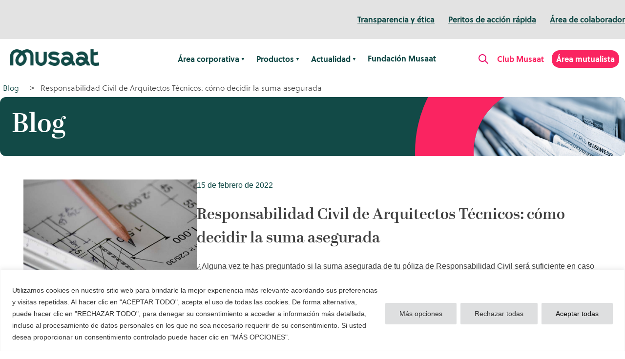

--- FILE ---
content_type: text/html; charset=UTF-8
request_url: https://www.musaat.es/blog/responsabilidad-civil-de-arquitectos-tecnicos-como-decidir-la-suma-asegurada/
body_size: 26962
content:
<!doctype html>
<html lang="es">
<head>
	<meta charset="UTF-8">
	<meta name="viewport" content="width=device-width, initial-scale=1">
	<link rel="profile" href="https://gmpg.org/xfn/11">
	<meta name='robots' content='index, follow, max-image-preview:large, max-snippet:-1, max-video-preview:-1' />

	<!-- This site is optimized with the Yoast SEO plugin v19.6 - https://yoast.com/wordpress/plugins/seo/ -->
	<title>Responsabilidad Civil de Arquitectos Técnicos: cómo decidir la suma asegurada - Musaat</title>
	<link rel="canonical" href="https://www.musaat.es/blog/responsabilidad-civil-de-arquitectos-tecnicos-como-decidir-la-suma-asegurada/" />
	<meta property="og:locale" content="es_ES" />
	<meta property="og:type" content="article" />
	<meta property="og:title" content="Responsabilidad Civil de Arquitectos Técnicos: cómo decidir la suma asegurada - Musaat" />
	<meta property="og:description" content="¿Alguna vez te has preguntado si la suma asegurada de tu póliza de Responsabilidad Civil será suficiente en caso de una reclamación? En este artículo te explicamos la importancia que tiene contar con una suma asegurada ajustada a tu actividad y cómo determinar la más adecuada para no poner en peligro tu patrimonio." />
	<meta property="og:url" content="https://www.musaat.es/blog/responsabilidad-civil-de-arquitectos-tecnicos-como-decidir-la-suma-asegurada/" />
	<meta property="og:site_name" content="Musaat" />
	<meta property="article:published_time" content="2022-02-15T12:50:00+00:00" />
	<meta property="article:modified_time" content="2024-09-19T08:07:39+00:00" />
	<meta property="og:image" content="https://www.musaat.es/wp-content/uploads/2022/02/IMAGEN-SUMAASEGURADA.jpg" />
	<meta property="og:image:width" content="828" />
	<meta property="og:image:height" content="475" />
	<meta property="og:image:type" content="image/jpeg" />
	<meta name="author" content="musaat" />
	<meta name="twitter:card" content="summary_large_image" />
	<meta name="twitter:label1" content="Escrito por" />
	<meta name="twitter:data1" content="musaat" />
	<meta name="twitter:label2" content="Tiempo de lectura" />
	<meta name="twitter:data2" content="4 minutos" />
	<script type="application/ld+json" class="yoast-schema-graph">{"@context":"https://schema.org","@graph":[{"@type":"Article","@id":"https://www.musaat.es/blog/responsabilidad-civil-de-arquitectos-tecnicos-como-decidir-la-suma-asegurada/#article","isPartOf":{"@id":"https://www.musaat.es/blog/responsabilidad-civil-de-arquitectos-tecnicos-como-decidir-la-suma-asegurada/"},"author":{"name":"musaat","@id":"https://www.musaat.es/#/schema/person/8eaf1ccd23dbfbee00c42ad7651f91e1"},"headline":"Responsabilidad Civil de Arquitectos Técnicos: cómo decidir la suma asegurada","datePublished":"2022-02-15T12:50:00+00:00","dateModified":"2024-09-19T08:07:39+00:00","mainEntityOfPage":{"@id":"https://www.musaat.es/blog/responsabilidad-civil-de-arquitectos-tecnicos-como-decidir-la-suma-asegurada/"},"wordCount":800,"publisher":{"@id":"https://www.musaat.es/#organization"},"image":{"@id":"https://www.musaat.es/blog/responsabilidad-civil-de-arquitectos-tecnicos-como-decidir-la-suma-asegurada/#primaryimage"},"thumbnailUrl":"https://www.musaat.es/wp-content/uploads/2022/02/IMAGEN-SUMAASEGURADA.jpg","articleSection":["Blog"],"inLanguage":"es"},{"@type":"WebPage","@id":"https://www.musaat.es/blog/responsabilidad-civil-de-arquitectos-tecnicos-como-decidir-la-suma-asegurada/","url":"https://www.musaat.es/blog/responsabilidad-civil-de-arquitectos-tecnicos-como-decidir-la-suma-asegurada/","name":"Responsabilidad Civil de Arquitectos Técnicos: cómo decidir la suma asegurada - Musaat","isPartOf":{"@id":"https://www.musaat.es/#website"},"primaryImageOfPage":{"@id":"https://www.musaat.es/blog/responsabilidad-civil-de-arquitectos-tecnicos-como-decidir-la-suma-asegurada/#primaryimage"},"image":{"@id":"https://www.musaat.es/blog/responsabilidad-civil-de-arquitectos-tecnicos-como-decidir-la-suma-asegurada/#primaryimage"},"thumbnailUrl":"https://www.musaat.es/wp-content/uploads/2022/02/IMAGEN-SUMAASEGURADA.jpg","datePublished":"2022-02-15T12:50:00+00:00","dateModified":"2024-09-19T08:07:39+00:00","breadcrumb":{"@id":"https://www.musaat.es/blog/responsabilidad-civil-de-arquitectos-tecnicos-como-decidir-la-suma-asegurada/#breadcrumb"},"inLanguage":"es","potentialAction":[{"@type":"ReadAction","target":["https://www.musaat.es/blog/responsabilidad-civil-de-arquitectos-tecnicos-como-decidir-la-suma-asegurada/"]}]},{"@type":"ImageObject","inLanguage":"es","@id":"https://www.musaat.es/blog/responsabilidad-civil-de-arquitectos-tecnicos-como-decidir-la-suma-asegurada/#primaryimage","url":"https://www.musaat.es/wp-content/uploads/2022/02/IMAGEN-SUMAASEGURADA.jpg","contentUrl":"https://www.musaat.es/wp-content/uploads/2022/02/IMAGEN-SUMAASEGURADA.jpg","width":828,"height":475},{"@type":"BreadcrumbList","@id":"https://www.musaat.es/blog/responsabilidad-civil-de-arquitectos-tecnicos-como-decidir-la-suma-asegurada/#breadcrumb","itemListElement":[{"@type":"ListItem","position":1,"name":"Portada","item":"https://www.musaat.es/"},{"@type":"ListItem","position":2,"name":"Responsabilidad Civil de Arquitectos Técnicos: cómo decidir la suma asegurada"}]},{"@type":"WebSite","@id":"https://www.musaat.es/#website","url":"https://www.musaat.es/","name":"Musaat","description":"Mutua de la Arquitectura Técnica","publisher":{"@id":"https://www.musaat.es/#organization"},"potentialAction":[{"@type":"SearchAction","target":{"@type":"EntryPoint","urlTemplate":"https://www.musaat.es/?s={search_term_string}"},"query-input":"required name=search_term_string"}],"inLanguage":"es"},{"@type":"Organization","@id":"https://www.musaat.es/#organization","name":"Musaat","url":"https://www.musaat.es/","sameAs":[],"logo":{"@type":"ImageObject","inLanguage":"es","@id":"https://www.musaat.es/#/schema/logo/image/","url":"https://www.musaat.es/wp-content/uploads/2022/04/logo_musaat.png","contentUrl":"https://www.musaat.es/wp-content/uploads/2022/04/logo_musaat.png","caption":"Musaat"},"image":{"@id":"https://www.musaat.es/#/schema/logo/image/"}},{"@type":"Person","@id":"https://www.musaat.es/#/schema/person/8eaf1ccd23dbfbee00c42ad7651f91e1","name":"musaat","image":{"@type":"ImageObject","inLanguage":"es","@id":"https://www.musaat.es/#/schema/person/image/","url":"https://secure.gravatar.com/avatar/04448d5f8a946270d5eddf1214f85b75006e48167a532fb4e38c3c23977dcfef?s=96&d=mm&r=g","contentUrl":"https://secure.gravatar.com/avatar/04448d5f8a946270d5eddf1214f85b75006e48167a532fb4e38c3c23977dcfef?s=96&d=mm&r=g","caption":"musaat"},"sameAs":["https://www.musaat.es"],"url":"https://www.musaat.es/author/musaat/"}]}</script>
	<!-- / Yoast SEO plugin. -->


<link rel="alternate" type="application/rss+xml" title="Musaat &raquo; Feed" href="https://www.musaat.es/feed/" />
<link rel="alternate" type="application/rss+xml" title="Musaat &raquo; Feed de los comentarios" href="https://www.musaat.es/comments/feed/" />
<link rel="alternate" title="oEmbed (JSON)" type="application/json+oembed" href="https://www.musaat.es/wp-json/oembed/1.0/embed?url=https%3A%2F%2Fwww.musaat.es%2Fblog%2Fresponsabilidad-civil-de-arquitectos-tecnicos-como-decidir-la-suma-asegurada%2F" />
<link rel="alternate" title="oEmbed (XML)" type="text/xml+oembed" href="https://www.musaat.es/wp-json/oembed/1.0/embed?url=https%3A%2F%2Fwww.musaat.es%2Fblog%2Fresponsabilidad-civil-de-arquitectos-tecnicos-como-decidir-la-suma-asegurada%2F&#038;format=xml" />
<style id='wp-img-auto-sizes-contain-inline-css'>
img:is([sizes=auto i],[sizes^="auto," i]){contain-intrinsic-size:3000px 1500px}
/*# sourceURL=wp-img-auto-sizes-contain-inline-css */
</style>
<style id='wp-emoji-styles-inline-css'>

	img.wp-smiley, img.emoji {
		display: inline !important;
		border: none !important;
		box-shadow: none !important;
		height: 1em !important;
		width: 1em !important;
		margin: 0 0.07em !important;
		vertical-align: -0.1em !important;
		background: none !important;
		padding: 0 !important;
	}
/*# sourceURL=wp-emoji-styles-inline-css */
</style>
<style id='wp-block-library-inline-css'>
:root{--wp-block-synced-color:#7a00df;--wp-block-synced-color--rgb:122,0,223;--wp-bound-block-color:var(--wp-block-synced-color);--wp-editor-canvas-background:#ddd;--wp-admin-theme-color:#007cba;--wp-admin-theme-color--rgb:0,124,186;--wp-admin-theme-color-darker-10:#006ba1;--wp-admin-theme-color-darker-10--rgb:0,107,160.5;--wp-admin-theme-color-darker-20:#005a87;--wp-admin-theme-color-darker-20--rgb:0,90,135;--wp-admin-border-width-focus:2px}@media (min-resolution:192dpi){:root{--wp-admin-border-width-focus:1.5px}}.wp-element-button{cursor:pointer}:root .has-very-light-gray-background-color{background-color:#eee}:root .has-very-dark-gray-background-color{background-color:#313131}:root .has-very-light-gray-color{color:#eee}:root .has-very-dark-gray-color{color:#313131}:root .has-vivid-green-cyan-to-vivid-cyan-blue-gradient-background{background:linear-gradient(135deg,#00d084,#0693e3)}:root .has-purple-crush-gradient-background{background:linear-gradient(135deg,#34e2e4,#4721fb 50%,#ab1dfe)}:root .has-hazy-dawn-gradient-background{background:linear-gradient(135deg,#faaca8,#dad0ec)}:root .has-subdued-olive-gradient-background{background:linear-gradient(135deg,#fafae1,#67a671)}:root .has-atomic-cream-gradient-background{background:linear-gradient(135deg,#fdd79a,#004a59)}:root .has-nightshade-gradient-background{background:linear-gradient(135deg,#330968,#31cdcf)}:root .has-midnight-gradient-background{background:linear-gradient(135deg,#020381,#2874fc)}:root{--wp--preset--font-size--normal:16px;--wp--preset--font-size--huge:42px}.has-regular-font-size{font-size:1em}.has-larger-font-size{font-size:2.625em}.has-normal-font-size{font-size:var(--wp--preset--font-size--normal)}.has-huge-font-size{font-size:var(--wp--preset--font-size--huge)}.has-text-align-center{text-align:center}.has-text-align-left{text-align:left}.has-text-align-right{text-align:right}.has-fit-text{white-space:nowrap!important}#end-resizable-editor-section{display:none}.aligncenter{clear:both}.items-justified-left{justify-content:flex-start}.items-justified-center{justify-content:center}.items-justified-right{justify-content:flex-end}.items-justified-space-between{justify-content:space-between}.screen-reader-text{border:0;clip-path:inset(50%);height:1px;margin:-1px;overflow:hidden;padding:0;position:absolute;width:1px;word-wrap:normal!important}.screen-reader-text:focus{background-color:#ddd;clip-path:none;color:#444;display:block;font-size:1em;height:auto;left:5px;line-height:normal;padding:15px 23px 14px;text-decoration:none;top:5px;width:auto;z-index:100000}html :where(.has-border-color){border-style:solid}html :where([style*=border-top-color]){border-top-style:solid}html :where([style*=border-right-color]){border-right-style:solid}html :where([style*=border-bottom-color]){border-bottom-style:solid}html :where([style*=border-left-color]){border-left-style:solid}html :where([style*=border-width]){border-style:solid}html :where([style*=border-top-width]){border-top-style:solid}html :where([style*=border-right-width]){border-right-style:solid}html :where([style*=border-bottom-width]){border-bottom-style:solid}html :where([style*=border-left-width]){border-left-style:solid}html :where(img[class*=wp-image-]){height:auto;max-width:100%}:where(figure){margin:0 0 1em}html :where(.is-position-sticky){--wp-admin--admin-bar--position-offset:var(--wp-admin--admin-bar--height,0px)}@media screen and (max-width:600px){html :where(.is-position-sticky){--wp-admin--admin-bar--position-offset:0px}}

/*# sourceURL=wp-block-library-inline-css */
</style><style id='wp-block-heading-inline-css'>
h1:where(.wp-block-heading).has-background,h2:where(.wp-block-heading).has-background,h3:where(.wp-block-heading).has-background,h4:where(.wp-block-heading).has-background,h5:where(.wp-block-heading).has-background,h6:where(.wp-block-heading).has-background{padding:1.25em 2.375em}h1.has-text-align-left[style*=writing-mode]:where([style*=vertical-lr]),h1.has-text-align-right[style*=writing-mode]:where([style*=vertical-rl]),h2.has-text-align-left[style*=writing-mode]:where([style*=vertical-lr]),h2.has-text-align-right[style*=writing-mode]:where([style*=vertical-rl]),h3.has-text-align-left[style*=writing-mode]:where([style*=vertical-lr]),h3.has-text-align-right[style*=writing-mode]:where([style*=vertical-rl]),h4.has-text-align-left[style*=writing-mode]:where([style*=vertical-lr]),h4.has-text-align-right[style*=writing-mode]:where([style*=vertical-rl]),h5.has-text-align-left[style*=writing-mode]:where([style*=vertical-lr]),h5.has-text-align-right[style*=writing-mode]:where([style*=vertical-rl]),h6.has-text-align-left[style*=writing-mode]:where([style*=vertical-lr]),h6.has-text-align-right[style*=writing-mode]:where([style*=vertical-rl]){rotate:180deg}
/*# sourceURL=https://www.musaat.es/wp-includes/blocks/heading/style.min.css */
</style>
<style id='wp-block-columns-inline-css'>
.wp-block-columns{box-sizing:border-box;display:flex;flex-wrap:wrap!important}@media (min-width:782px){.wp-block-columns{flex-wrap:nowrap!important}}.wp-block-columns{align-items:normal!important}.wp-block-columns.are-vertically-aligned-top{align-items:flex-start}.wp-block-columns.are-vertically-aligned-center{align-items:center}.wp-block-columns.are-vertically-aligned-bottom{align-items:flex-end}@media (max-width:781px){.wp-block-columns:not(.is-not-stacked-on-mobile)>.wp-block-column{flex-basis:100%!important}}@media (min-width:782px){.wp-block-columns:not(.is-not-stacked-on-mobile)>.wp-block-column{flex-basis:0;flex-grow:1}.wp-block-columns:not(.is-not-stacked-on-mobile)>.wp-block-column[style*=flex-basis]{flex-grow:0}}.wp-block-columns.is-not-stacked-on-mobile{flex-wrap:nowrap!important}.wp-block-columns.is-not-stacked-on-mobile>.wp-block-column{flex-basis:0;flex-grow:1}.wp-block-columns.is-not-stacked-on-mobile>.wp-block-column[style*=flex-basis]{flex-grow:0}:where(.wp-block-columns){margin-bottom:1.75em}:where(.wp-block-columns.has-background){padding:1.25em 2.375em}.wp-block-column{flex-grow:1;min-width:0;overflow-wrap:break-word;word-break:break-word}.wp-block-column.is-vertically-aligned-top{align-self:flex-start}.wp-block-column.is-vertically-aligned-center{align-self:center}.wp-block-column.is-vertically-aligned-bottom{align-self:flex-end}.wp-block-column.is-vertically-aligned-stretch{align-self:stretch}.wp-block-column.is-vertically-aligned-bottom,.wp-block-column.is-vertically-aligned-center,.wp-block-column.is-vertically-aligned-top{width:100%}
/*# sourceURL=https://www.musaat.es/wp-includes/blocks/columns/style.min.css */
</style>
<style id='wp-block-paragraph-inline-css'>
.is-small-text{font-size:.875em}.is-regular-text{font-size:1em}.is-large-text{font-size:2.25em}.is-larger-text{font-size:3em}.has-drop-cap:not(:focus):first-letter{float:left;font-size:8.4em;font-style:normal;font-weight:100;line-height:.68;margin:.05em .1em 0 0;text-transform:uppercase}body.rtl .has-drop-cap:not(:focus):first-letter{float:none;margin-left:.1em}p.has-drop-cap.has-background{overflow:hidden}:root :where(p.has-background){padding:1.25em 2.375em}:where(p.has-text-color:not(.has-link-color)) a{color:inherit}p.has-text-align-left[style*="writing-mode:vertical-lr"],p.has-text-align-right[style*="writing-mode:vertical-rl"]{rotate:180deg}
/*# sourceURL=https://www.musaat.es/wp-includes/blocks/paragraph/style.min.css */
</style>
<style id='wp-block-social-links-inline-css'>
.wp-block-social-links{background:none;box-sizing:border-box;margin-left:0;padding-left:0;padding-right:0;text-indent:0}.wp-block-social-links .wp-social-link a,.wp-block-social-links .wp-social-link a:hover{border-bottom:0;box-shadow:none;text-decoration:none}.wp-block-social-links .wp-social-link svg{height:1em;width:1em}.wp-block-social-links .wp-social-link span:not(.screen-reader-text){font-size:.65em;margin-left:.5em;margin-right:.5em}.wp-block-social-links.has-small-icon-size{font-size:16px}.wp-block-social-links,.wp-block-social-links.has-normal-icon-size{font-size:24px}.wp-block-social-links.has-large-icon-size{font-size:36px}.wp-block-social-links.has-huge-icon-size{font-size:48px}.wp-block-social-links.aligncenter{display:flex;justify-content:center}.wp-block-social-links.alignright{justify-content:flex-end}.wp-block-social-link{border-radius:9999px;display:block}@media not (prefers-reduced-motion){.wp-block-social-link{transition:transform .1s ease}}.wp-block-social-link{height:auto}.wp-block-social-link a{align-items:center;display:flex;line-height:0}.wp-block-social-link:hover{transform:scale(1.1)}.wp-block-social-links .wp-block-social-link.wp-social-link{display:inline-block;margin:0;padding:0}.wp-block-social-links .wp-block-social-link.wp-social-link .wp-block-social-link-anchor,.wp-block-social-links .wp-block-social-link.wp-social-link .wp-block-social-link-anchor svg,.wp-block-social-links .wp-block-social-link.wp-social-link .wp-block-social-link-anchor:active,.wp-block-social-links .wp-block-social-link.wp-social-link .wp-block-social-link-anchor:hover,.wp-block-social-links .wp-block-social-link.wp-social-link .wp-block-social-link-anchor:visited{color:currentColor;fill:currentColor}:where(.wp-block-social-links:not(.is-style-logos-only)) .wp-social-link{background-color:#f0f0f0;color:#444}:where(.wp-block-social-links:not(.is-style-logos-only)) .wp-social-link-amazon{background-color:#f90;color:#fff}:where(.wp-block-social-links:not(.is-style-logos-only)) .wp-social-link-bandcamp{background-color:#1ea0c3;color:#fff}:where(.wp-block-social-links:not(.is-style-logos-only)) .wp-social-link-behance{background-color:#0757fe;color:#fff}:where(.wp-block-social-links:not(.is-style-logos-only)) .wp-social-link-bluesky{background-color:#0a7aff;color:#fff}:where(.wp-block-social-links:not(.is-style-logos-only)) .wp-social-link-codepen{background-color:#1e1f26;color:#fff}:where(.wp-block-social-links:not(.is-style-logos-only)) .wp-social-link-deviantart{background-color:#02e49b;color:#fff}:where(.wp-block-social-links:not(.is-style-logos-only)) .wp-social-link-discord{background-color:#5865f2;color:#fff}:where(.wp-block-social-links:not(.is-style-logos-only)) .wp-social-link-dribbble{background-color:#e94c89;color:#fff}:where(.wp-block-social-links:not(.is-style-logos-only)) .wp-social-link-dropbox{background-color:#4280ff;color:#fff}:where(.wp-block-social-links:not(.is-style-logos-only)) .wp-social-link-etsy{background-color:#f45800;color:#fff}:where(.wp-block-social-links:not(.is-style-logos-only)) .wp-social-link-facebook{background-color:#0866ff;color:#fff}:where(.wp-block-social-links:not(.is-style-logos-only)) .wp-social-link-fivehundredpx{background-color:#000;color:#fff}:where(.wp-block-social-links:not(.is-style-logos-only)) .wp-social-link-flickr{background-color:#0461dd;color:#fff}:where(.wp-block-social-links:not(.is-style-logos-only)) .wp-social-link-foursquare{background-color:#e65678;color:#fff}:where(.wp-block-social-links:not(.is-style-logos-only)) .wp-social-link-github{background-color:#24292d;color:#fff}:where(.wp-block-social-links:not(.is-style-logos-only)) .wp-social-link-goodreads{background-color:#eceadd;color:#382110}:where(.wp-block-social-links:not(.is-style-logos-only)) .wp-social-link-google{background-color:#ea4434;color:#fff}:where(.wp-block-social-links:not(.is-style-logos-only)) .wp-social-link-gravatar{background-color:#1d4fc4;color:#fff}:where(.wp-block-social-links:not(.is-style-logos-only)) .wp-social-link-instagram{background-color:#f00075;color:#fff}:where(.wp-block-social-links:not(.is-style-logos-only)) .wp-social-link-lastfm{background-color:#e21b24;color:#fff}:where(.wp-block-social-links:not(.is-style-logos-only)) .wp-social-link-linkedin{background-color:#0d66c2;color:#fff}:where(.wp-block-social-links:not(.is-style-logos-only)) .wp-social-link-mastodon{background-color:#3288d4;color:#fff}:where(.wp-block-social-links:not(.is-style-logos-only)) .wp-social-link-medium{background-color:#000;color:#fff}:where(.wp-block-social-links:not(.is-style-logos-only)) .wp-social-link-meetup{background-color:#f6405f;color:#fff}:where(.wp-block-social-links:not(.is-style-logos-only)) .wp-social-link-patreon{background-color:#000;color:#fff}:where(.wp-block-social-links:not(.is-style-logos-only)) .wp-social-link-pinterest{background-color:#e60122;color:#fff}:where(.wp-block-social-links:not(.is-style-logos-only)) .wp-social-link-pocket{background-color:#ef4155;color:#fff}:where(.wp-block-social-links:not(.is-style-logos-only)) .wp-social-link-reddit{background-color:#ff4500;color:#fff}:where(.wp-block-social-links:not(.is-style-logos-only)) .wp-social-link-skype{background-color:#0478d7;color:#fff}:where(.wp-block-social-links:not(.is-style-logos-only)) .wp-social-link-snapchat{background-color:#fefc00;color:#fff;stroke:#000}:where(.wp-block-social-links:not(.is-style-logos-only)) .wp-social-link-soundcloud{background-color:#ff5600;color:#fff}:where(.wp-block-social-links:not(.is-style-logos-only)) .wp-social-link-spotify{background-color:#1bd760;color:#fff}:where(.wp-block-social-links:not(.is-style-logos-only)) .wp-social-link-telegram{background-color:#2aabee;color:#fff}:where(.wp-block-social-links:not(.is-style-logos-only)) .wp-social-link-threads{background-color:#000;color:#fff}:where(.wp-block-social-links:not(.is-style-logos-only)) .wp-social-link-tiktok{background-color:#000;color:#fff}:where(.wp-block-social-links:not(.is-style-logos-only)) .wp-social-link-tumblr{background-color:#011835;color:#fff}:where(.wp-block-social-links:not(.is-style-logos-only)) .wp-social-link-twitch{background-color:#6440a4;color:#fff}:where(.wp-block-social-links:not(.is-style-logos-only)) .wp-social-link-twitter{background-color:#1da1f2;color:#fff}:where(.wp-block-social-links:not(.is-style-logos-only)) .wp-social-link-vimeo{background-color:#1eb7ea;color:#fff}:where(.wp-block-social-links:not(.is-style-logos-only)) .wp-social-link-vk{background-color:#4680c2;color:#fff}:where(.wp-block-social-links:not(.is-style-logos-only)) .wp-social-link-wordpress{background-color:#3499cd;color:#fff}:where(.wp-block-social-links:not(.is-style-logos-only)) .wp-social-link-whatsapp{background-color:#25d366;color:#fff}:where(.wp-block-social-links:not(.is-style-logos-only)) .wp-social-link-x{background-color:#000;color:#fff}:where(.wp-block-social-links:not(.is-style-logos-only)) .wp-social-link-yelp{background-color:#d32422;color:#fff}:where(.wp-block-social-links:not(.is-style-logos-only)) .wp-social-link-youtube{background-color:red;color:#fff}:where(.wp-block-social-links.is-style-logos-only) .wp-social-link{background:none}:where(.wp-block-social-links.is-style-logos-only) .wp-social-link svg{height:1.25em;width:1.25em}:where(.wp-block-social-links.is-style-logos-only) .wp-social-link-amazon{color:#f90}:where(.wp-block-social-links.is-style-logos-only) .wp-social-link-bandcamp{color:#1ea0c3}:where(.wp-block-social-links.is-style-logos-only) .wp-social-link-behance{color:#0757fe}:where(.wp-block-social-links.is-style-logos-only) .wp-social-link-bluesky{color:#0a7aff}:where(.wp-block-social-links.is-style-logos-only) .wp-social-link-codepen{color:#1e1f26}:where(.wp-block-social-links.is-style-logos-only) .wp-social-link-deviantart{color:#02e49b}:where(.wp-block-social-links.is-style-logos-only) .wp-social-link-discord{color:#5865f2}:where(.wp-block-social-links.is-style-logos-only) .wp-social-link-dribbble{color:#e94c89}:where(.wp-block-social-links.is-style-logos-only) .wp-social-link-dropbox{color:#4280ff}:where(.wp-block-social-links.is-style-logos-only) .wp-social-link-etsy{color:#f45800}:where(.wp-block-social-links.is-style-logos-only) .wp-social-link-facebook{color:#0866ff}:where(.wp-block-social-links.is-style-logos-only) .wp-social-link-fivehundredpx{color:#000}:where(.wp-block-social-links.is-style-logos-only) .wp-social-link-flickr{color:#0461dd}:where(.wp-block-social-links.is-style-logos-only) .wp-social-link-foursquare{color:#e65678}:where(.wp-block-social-links.is-style-logos-only) .wp-social-link-github{color:#24292d}:where(.wp-block-social-links.is-style-logos-only) .wp-social-link-goodreads{color:#382110}:where(.wp-block-social-links.is-style-logos-only) .wp-social-link-google{color:#ea4434}:where(.wp-block-social-links.is-style-logos-only) .wp-social-link-gravatar{color:#1d4fc4}:where(.wp-block-social-links.is-style-logos-only) .wp-social-link-instagram{color:#f00075}:where(.wp-block-social-links.is-style-logos-only) .wp-social-link-lastfm{color:#e21b24}:where(.wp-block-social-links.is-style-logos-only) .wp-social-link-linkedin{color:#0d66c2}:where(.wp-block-social-links.is-style-logos-only) .wp-social-link-mastodon{color:#3288d4}:where(.wp-block-social-links.is-style-logos-only) .wp-social-link-medium{color:#000}:where(.wp-block-social-links.is-style-logos-only) .wp-social-link-meetup{color:#f6405f}:where(.wp-block-social-links.is-style-logos-only) .wp-social-link-patreon{color:#000}:where(.wp-block-social-links.is-style-logos-only) .wp-social-link-pinterest{color:#e60122}:where(.wp-block-social-links.is-style-logos-only) .wp-social-link-pocket{color:#ef4155}:where(.wp-block-social-links.is-style-logos-only) .wp-social-link-reddit{color:#ff4500}:where(.wp-block-social-links.is-style-logos-only) .wp-social-link-skype{color:#0478d7}:where(.wp-block-social-links.is-style-logos-only) .wp-social-link-snapchat{color:#fff;stroke:#000}:where(.wp-block-social-links.is-style-logos-only) .wp-social-link-soundcloud{color:#ff5600}:where(.wp-block-social-links.is-style-logos-only) .wp-social-link-spotify{color:#1bd760}:where(.wp-block-social-links.is-style-logos-only) .wp-social-link-telegram{color:#2aabee}:where(.wp-block-social-links.is-style-logos-only) .wp-social-link-threads{color:#000}:where(.wp-block-social-links.is-style-logos-only) .wp-social-link-tiktok{color:#000}:where(.wp-block-social-links.is-style-logos-only) .wp-social-link-tumblr{color:#011835}:where(.wp-block-social-links.is-style-logos-only) .wp-social-link-twitch{color:#6440a4}:where(.wp-block-social-links.is-style-logos-only) .wp-social-link-twitter{color:#1da1f2}:where(.wp-block-social-links.is-style-logos-only) .wp-social-link-vimeo{color:#1eb7ea}:where(.wp-block-social-links.is-style-logos-only) .wp-social-link-vk{color:#4680c2}:where(.wp-block-social-links.is-style-logos-only) .wp-social-link-whatsapp{color:#25d366}:where(.wp-block-social-links.is-style-logos-only) .wp-social-link-wordpress{color:#3499cd}:where(.wp-block-social-links.is-style-logos-only) .wp-social-link-x{color:#000}:where(.wp-block-social-links.is-style-logos-only) .wp-social-link-yelp{color:#d32422}:where(.wp-block-social-links.is-style-logos-only) .wp-social-link-youtube{color:red}.wp-block-social-links.is-style-pill-shape .wp-social-link{width:auto}:root :where(.wp-block-social-links .wp-social-link a){padding:.25em}:root :where(.wp-block-social-links.is-style-logos-only .wp-social-link a){padding:0}:root :where(.wp-block-social-links.is-style-pill-shape .wp-social-link a){padding-left:.6666666667em;padding-right:.6666666667em}.wp-block-social-links:not(.has-icon-color):not(.has-icon-background-color) .wp-social-link-snapchat .wp-block-social-link-label{color:#000}
/*# sourceURL=https://www.musaat.es/wp-includes/blocks/social-links/style.min.css */
</style>
<style id='global-styles-inline-css'>
:root{--wp--preset--aspect-ratio--square: 1;--wp--preset--aspect-ratio--4-3: 4/3;--wp--preset--aspect-ratio--3-4: 3/4;--wp--preset--aspect-ratio--3-2: 3/2;--wp--preset--aspect-ratio--2-3: 2/3;--wp--preset--aspect-ratio--16-9: 16/9;--wp--preset--aspect-ratio--9-16: 9/16;--wp--preset--color--black: #000000;--wp--preset--color--cyan-bluish-gray: #abb8c3;--wp--preset--color--white: #ffffff;--wp--preset--color--pale-pink: #f78da7;--wp--preset--color--vivid-red: #cf2e2e;--wp--preset--color--luminous-vivid-orange: #ff6900;--wp--preset--color--luminous-vivid-amber: #fcb900;--wp--preset--color--light-green-cyan: #7bdcb5;--wp--preset--color--vivid-green-cyan: #00d084;--wp--preset--color--pale-cyan-blue: #8ed1fc;--wp--preset--color--vivid-cyan-blue: #0693e3;--wp--preset--color--vivid-purple: #9b51e0;--wp--preset--color--verde-musaat: #124A47;--wp--preset--color--magenta-musaat: #FA2461;--wp--preset--gradient--vivid-cyan-blue-to-vivid-purple: linear-gradient(135deg,rgb(6,147,227) 0%,rgb(155,81,224) 100%);--wp--preset--gradient--light-green-cyan-to-vivid-green-cyan: linear-gradient(135deg,rgb(122,220,180) 0%,rgb(0,208,130) 100%);--wp--preset--gradient--luminous-vivid-amber-to-luminous-vivid-orange: linear-gradient(135deg,rgb(252,185,0) 0%,rgb(255,105,0) 100%);--wp--preset--gradient--luminous-vivid-orange-to-vivid-red: linear-gradient(135deg,rgb(255,105,0) 0%,rgb(207,46,46) 100%);--wp--preset--gradient--very-light-gray-to-cyan-bluish-gray: linear-gradient(135deg,rgb(238,238,238) 0%,rgb(169,184,195) 100%);--wp--preset--gradient--cool-to-warm-spectrum: linear-gradient(135deg,rgb(74,234,220) 0%,rgb(151,120,209) 20%,rgb(207,42,186) 40%,rgb(238,44,130) 60%,rgb(251,105,98) 80%,rgb(254,248,76) 100%);--wp--preset--gradient--blush-light-purple: linear-gradient(135deg,rgb(255,206,236) 0%,rgb(152,150,240) 100%);--wp--preset--gradient--blush-bordeaux: linear-gradient(135deg,rgb(254,205,165) 0%,rgb(254,45,45) 50%,rgb(107,0,62) 100%);--wp--preset--gradient--luminous-dusk: linear-gradient(135deg,rgb(255,203,112) 0%,rgb(199,81,192) 50%,rgb(65,88,208) 100%);--wp--preset--gradient--pale-ocean: linear-gradient(135deg,rgb(255,245,203) 0%,rgb(182,227,212) 50%,rgb(51,167,181) 100%);--wp--preset--gradient--electric-grass: linear-gradient(135deg,rgb(202,248,128) 0%,rgb(113,206,126) 100%);--wp--preset--gradient--midnight: linear-gradient(135deg,rgb(2,3,129) 0%,rgb(40,116,252) 100%);--wp--preset--font-size--small: 13px;--wp--preset--font-size--medium: 20px;--wp--preset--font-size--large: 36px;--wp--preset--font-size--x-large: 42px;--wp--preset--spacing--20: 0.44rem;--wp--preset--spacing--30: 0.67rem;--wp--preset--spacing--40: 1rem;--wp--preset--spacing--50: 1.5rem;--wp--preset--spacing--60: 2.25rem;--wp--preset--spacing--70: 3.38rem;--wp--preset--spacing--80: 5.06rem;--wp--preset--shadow--natural: 6px 6px 9px rgba(0, 0, 0, 0.2);--wp--preset--shadow--deep: 12px 12px 50px rgba(0, 0, 0, 0.4);--wp--preset--shadow--sharp: 6px 6px 0px rgba(0, 0, 0, 0.2);--wp--preset--shadow--outlined: 6px 6px 0px -3px rgb(255, 255, 255), 6px 6px rgb(0, 0, 0);--wp--preset--shadow--crisp: 6px 6px 0px rgb(0, 0, 0);}:where(.is-layout-flex){gap: 0.5em;}:where(.is-layout-grid){gap: 0.5em;}body .is-layout-flex{display: flex;}.is-layout-flex{flex-wrap: wrap;align-items: center;}.is-layout-flex > :is(*, div){margin: 0;}body .is-layout-grid{display: grid;}.is-layout-grid > :is(*, div){margin: 0;}:where(.wp-block-columns.is-layout-flex){gap: 2em;}:where(.wp-block-columns.is-layout-grid){gap: 2em;}:where(.wp-block-post-template.is-layout-flex){gap: 1.25em;}:where(.wp-block-post-template.is-layout-grid){gap: 1.25em;}.has-black-color{color: var(--wp--preset--color--black) !important;}.has-cyan-bluish-gray-color{color: var(--wp--preset--color--cyan-bluish-gray) !important;}.has-white-color{color: var(--wp--preset--color--white) !important;}.has-pale-pink-color{color: var(--wp--preset--color--pale-pink) !important;}.has-vivid-red-color{color: var(--wp--preset--color--vivid-red) !important;}.has-luminous-vivid-orange-color{color: var(--wp--preset--color--luminous-vivid-orange) !important;}.has-luminous-vivid-amber-color{color: var(--wp--preset--color--luminous-vivid-amber) !important;}.has-light-green-cyan-color{color: var(--wp--preset--color--light-green-cyan) !important;}.has-vivid-green-cyan-color{color: var(--wp--preset--color--vivid-green-cyan) !important;}.has-pale-cyan-blue-color{color: var(--wp--preset--color--pale-cyan-blue) !important;}.has-vivid-cyan-blue-color{color: var(--wp--preset--color--vivid-cyan-blue) !important;}.has-vivid-purple-color{color: var(--wp--preset--color--vivid-purple) !important;}.has-black-background-color{background-color: var(--wp--preset--color--black) !important;}.has-cyan-bluish-gray-background-color{background-color: var(--wp--preset--color--cyan-bluish-gray) !important;}.has-white-background-color{background-color: var(--wp--preset--color--white) !important;}.has-pale-pink-background-color{background-color: var(--wp--preset--color--pale-pink) !important;}.has-vivid-red-background-color{background-color: var(--wp--preset--color--vivid-red) !important;}.has-luminous-vivid-orange-background-color{background-color: var(--wp--preset--color--luminous-vivid-orange) !important;}.has-luminous-vivid-amber-background-color{background-color: var(--wp--preset--color--luminous-vivid-amber) !important;}.has-light-green-cyan-background-color{background-color: var(--wp--preset--color--light-green-cyan) !important;}.has-vivid-green-cyan-background-color{background-color: var(--wp--preset--color--vivid-green-cyan) !important;}.has-pale-cyan-blue-background-color{background-color: var(--wp--preset--color--pale-cyan-blue) !important;}.has-vivid-cyan-blue-background-color{background-color: var(--wp--preset--color--vivid-cyan-blue) !important;}.has-vivid-purple-background-color{background-color: var(--wp--preset--color--vivid-purple) !important;}.has-black-border-color{border-color: var(--wp--preset--color--black) !important;}.has-cyan-bluish-gray-border-color{border-color: var(--wp--preset--color--cyan-bluish-gray) !important;}.has-white-border-color{border-color: var(--wp--preset--color--white) !important;}.has-pale-pink-border-color{border-color: var(--wp--preset--color--pale-pink) !important;}.has-vivid-red-border-color{border-color: var(--wp--preset--color--vivid-red) !important;}.has-luminous-vivid-orange-border-color{border-color: var(--wp--preset--color--luminous-vivid-orange) !important;}.has-luminous-vivid-amber-border-color{border-color: var(--wp--preset--color--luminous-vivid-amber) !important;}.has-light-green-cyan-border-color{border-color: var(--wp--preset--color--light-green-cyan) !important;}.has-vivid-green-cyan-border-color{border-color: var(--wp--preset--color--vivid-green-cyan) !important;}.has-pale-cyan-blue-border-color{border-color: var(--wp--preset--color--pale-cyan-blue) !important;}.has-vivid-cyan-blue-border-color{border-color: var(--wp--preset--color--vivid-cyan-blue) !important;}.has-vivid-purple-border-color{border-color: var(--wp--preset--color--vivid-purple) !important;}.has-vivid-cyan-blue-to-vivid-purple-gradient-background{background: var(--wp--preset--gradient--vivid-cyan-blue-to-vivid-purple) !important;}.has-light-green-cyan-to-vivid-green-cyan-gradient-background{background: var(--wp--preset--gradient--light-green-cyan-to-vivid-green-cyan) !important;}.has-luminous-vivid-amber-to-luminous-vivid-orange-gradient-background{background: var(--wp--preset--gradient--luminous-vivid-amber-to-luminous-vivid-orange) !important;}.has-luminous-vivid-orange-to-vivid-red-gradient-background{background: var(--wp--preset--gradient--luminous-vivid-orange-to-vivid-red) !important;}.has-very-light-gray-to-cyan-bluish-gray-gradient-background{background: var(--wp--preset--gradient--very-light-gray-to-cyan-bluish-gray) !important;}.has-cool-to-warm-spectrum-gradient-background{background: var(--wp--preset--gradient--cool-to-warm-spectrum) !important;}.has-blush-light-purple-gradient-background{background: var(--wp--preset--gradient--blush-light-purple) !important;}.has-blush-bordeaux-gradient-background{background: var(--wp--preset--gradient--blush-bordeaux) !important;}.has-luminous-dusk-gradient-background{background: var(--wp--preset--gradient--luminous-dusk) !important;}.has-pale-ocean-gradient-background{background: var(--wp--preset--gradient--pale-ocean) !important;}.has-electric-grass-gradient-background{background: var(--wp--preset--gradient--electric-grass) !important;}.has-midnight-gradient-background{background: var(--wp--preset--gradient--midnight) !important;}.has-small-font-size{font-size: var(--wp--preset--font-size--small) !important;}.has-medium-font-size{font-size: var(--wp--preset--font-size--medium) !important;}.has-large-font-size{font-size: var(--wp--preset--font-size--large) !important;}.has-x-large-font-size{font-size: var(--wp--preset--font-size--x-large) !important;}
:where(.wp-block-columns.is-layout-flex){gap: 2em;}:where(.wp-block-columns.is-layout-grid){gap: 2em;}
/*# sourceURL=global-styles-inline-css */
</style>
<style id='core-block-supports-inline-css'>
.wp-container-core-columns-is-layout-9d6595d7{flex-wrap:nowrap;}
/*# sourceURL=core-block-supports-inline-css */
</style>

<style id='classic-theme-styles-inline-css'>
/*! This file is auto-generated */
.wp-block-button__link{color:#fff;background-color:#32373c;border-radius:9999px;box-shadow:none;text-decoration:none;padding:calc(.667em + 2px) calc(1.333em + 2px);font-size:1.125em}.wp-block-file__button{background:#32373c;color:#fff;text-decoration:none}
/*# sourceURL=/wp-includes/css/classic-themes.min.css */
</style>
<link rel='stylesheet' id='wpsm_ac-font-awesome-front-css' href='https://www.musaat.es/wp-content/plugins/responsive-accordion-and-collapse/css/font-awesome/css/font-awesome.min.css?ver=6.9' media='all' />
<link rel='stylesheet' id='wpsm_ac_bootstrap-front-css' href='https://www.musaat.es/wp-content/plugins/responsive-accordion-and-collapse/css/bootstrap-front.css?ver=6.9' media='all' />
<link rel='stylesheet' id='musaat_2022-style-css' href='https://www.musaat.es/wp-content/themes/musaat_2022/style.css?ver=1.0.0' media='all' />
<script id="cookie-law-info-js-extra">
var _ckyConfig = {"_ipData":[],"_assetsURL":"https://www.musaat.es/wp-content/plugins/cookie-law-info/lite/frontend/images/","_publicURL":"https://www.musaat.es","_expiry":"365","_categories":[{"name":"Necesarias","slug":"necessary","isNecessary":true,"ccpaDoNotSell":true,"cookies":[{"cookieID":"cookielawinfo-checkbox-funcionales","domain":"","provider":""},{"cookieID":"cookielawinfo-checkbox-rendimiento","domain":"","provider":""},{"cookieID":"cookielawinfo-checkbox-analiticas","domain":"","provider":""},{"cookieID":"cookielawinfo-checkbox-publicitarias","domain":"","provider":""},{"cookieID":"_wpfuuid","domain":"","provider":""},{"cookieID":"CookieLawInfoConsent","domain":"","provider":""},{"cookieID":"viewed_cookie_policy","domain":"","provider":""},{"cookieID":"cookielawinfo-checkbox-necessary","domain":"","provider":""},{"cookieID":"cookielawinfo-checkbox-functional","domain":"","provider":""},{"cookieID":"cookielawinfo-checkbox-performance","domain":"","provider":""},{"cookieID":"cookielawinfo-checkbox-analytics","domain":"","provider":""},{"cookieID":"cookielawinfo-checkbox-others","domain":"","provider":""}],"active":true,"defaultConsent":{"gdpr":true,"ccpa":true}},{"name":"Rendimiento","slug":"rendimiento","isNecessary":false,"ccpaDoNotSell":true,"cookies":[],"active":true,"defaultConsent":{"gdpr":false,"ccpa":false}},{"name":"Otras","slug":"others","isNecessary":false,"ccpaDoNotSell":true,"cookies":[{"cookieID":"cookielawinfo-checkbox-otras","domain":"","provider":""},{"cookieID":"VISITOR_PRIVACY_METADATA","domain":"","provider":""}],"active":true,"defaultConsent":{"gdpr":false,"ccpa":false}},{"name":"Publicitarias","slug":"advertisement","isNecessary":false,"ccpaDoNotSell":true,"cookies":[{"cookieID":"yt-remote-device-id","domain":"","provider":""},{"cookieID":"yt.innertube::requests","domain":"","provider":""},{"cookieID":"yt.innertube::nextId","domain":"","provider":""},{"cookieID":"yt-remote-connected-devices","domain":"","provider":""},{"cookieID":"muc_ads","domain":"","provider":""},{"cookieID":"personalization_id","domain":"","provider":""},{"cookieID":"li_sugr","domain":"","provider":""},{"cookieID":"bcookie","domain":"","provider":""},{"cookieID":"bscookie","domain":"","provider":""},{"cookieID":"YSC","domain":"","provider":""},{"cookieID":"VISITOR_INFO1_LIVE","domain":"","provider":""},{"cookieID":"IDE","domain":"","provider":""},{"cookieID":"test_cookie","domain":"","provider":""}],"active":true,"defaultConsent":{"gdpr":false,"ccpa":false}},{"name":"Anal\u00edticas","slug":"analytics","isNecessary":false,"ccpaDoNotSell":true,"cookies":[{"cookieID":"_gcl_au","domain":"","provider":""},{"cookieID":"_fbp","domain":"","provider":""},{"cookieID":"AnalyticsSyncHistory","domain":"","provider":""},{"cookieID":"CONSENT","domain":"","provider":""},{"cookieID":"cuvon","domain":"","provider":""},{"cookieID":"cuvid","domain":"","provider":""},{"cookieID":"_ga_*","domain":"","provider":""},{"cookieID":"_ga","domain":"","provider":""},{"cookieID":"_gid","domain":"","provider":""},{"cookieID":"_gat_UA-*","domain":"","provider":""},{"cookieID":"cusid","domain":"","provider":""}],"active":true,"defaultConsent":{"gdpr":false,"ccpa":false}},{"name":"Funcionales","slug":"functional","isNecessary":false,"ccpaDoNotSell":true,"cookies":[{"cookieID":"li_gc","domain":"","provider":""},{"cookieID":"lidc","domain":"","provider":""},{"cookieID":"UserMatchHistory","domain":"","provider":""}],"active":true,"defaultConsent":{"gdpr":false,"ccpa":false}}],"_activeLaw":"gdpr","_rootDomain":"","_block":"1","_showBanner":"1","_bannerConfig":{"settings":{"type":"banner","preferenceCenterType":"popup","position":"bottom","applicableLaw":"gdpr"},"behaviours":{"reloadBannerOnAccept":false,"loadAnalyticsByDefault":false,"animations":{"onLoad":"animate","onHide":"sticky"}},"config":{"revisitConsent":{"status":false,"tag":"revisit-consent","position":"bottom-right","meta":{"url":"#"},"styles":{"background-color":"#0056A7"},"elements":{"title":{"type":"text","tag":"revisit-consent-title","status":true,"styles":{"color":"#0056a7"}}}},"preferenceCenter":{"toggle":{"status":true,"tag":"detail-category-toggle","type":"toggle","states":{"active":{"styles":{"background-color":"#1863DC"}},"inactive":{"styles":{"background-color":"#D0D5D2"}}}}},"categoryPreview":{"status":false,"toggle":{"status":true,"tag":"detail-category-preview-toggle","type":"toggle","states":{"active":{"styles":{"background-color":"#1863DC"}},"inactive":{"styles":{"background-color":"#D0D5D2"}}}}},"videoPlaceholder":{"status":true,"styles":{"background-color":"#000000","border-color":"#000000","color":"#ffffff"}},"readMore":{"status":false,"tag":"readmore-button","type":"link","meta":{"noFollow":true,"newTab":true},"styles":{"color":"#444","background-color":"transparent","border-color":"transparent"}},"auditTable":{"status":true},"optOption":{"status":true,"toggle":{"status":true,"tag":"optout-option-toggle","type":"toggle","states":{"active":{"styles":{"background-color":"#1863dc"}},"inactive":{"styles":{"background-color":"#FFFFFF"}}}}}}},"_version":"3.2.9","_logConsent":"1","_tags":[{"tag":"accept-button","styles":{"color":"#000000","background-color":"#dedfe0","border-color":"#dedfe0"}},{"tag":"reject-button","styles":{"color":"#333333","background-color":"#dedfe0","border-color":"#dedfe0"}},{"tag":"settings-button","styles":{"color":"#333333","background-color":"#dedfe0","border-color":"#dedfe0"}},{"tag":"readmore-button","styles":{"color":"#444","background-color":"transparent","border-color":"transparent"}},{"tag":"donotsell-button","styles":{"color":"#333333","background-color":"","border-color":""}},{"tag":"accept-button","styles":{"color":"#000000","background-color":"#dedfe0","border-color":"#dedfe0"}},{"tag":"revisit-consent","styles":{"background-color":"#0056A7"}}],"_shortCodes":[{"key":"cky_readmore","content":"\u003Ca href=\"https://www.musaat.es\" class=\"cky-policy\" aria-label=\"Leer m\u00e1s\" target=\"_blank\" rel=\"noopener\" data-cky-tag=\"readmore-button\"\u003ELeer m\u00e1s\u003C/a\u003E","tag":"readmore-button","status":false,"attributes":{"rel":"nofollow","target":"_blank"}},{"key":"cky_show_desc","content":"\u003Cbutton class=\"cky-show-desc-btn\" data-cky-tag=\"show-desc-button\" aria-label=\"Show more\"\u003EShow more\u003C/button\u003E","tag":"show-desc-button","status":true,"attributes":[]},{"key":"cky_hide_desc","content":"\u003Cbutton class=\"cky-show-desc-btn\" data-cky-tag=\"hide-desc-button\" aria-label=\"Show less\"\u003EShow less\u003C/button\u003E","tag":"hide-desc-button","status":true,"attributes":[]},{"key":"cky_category_toggle_label","content":"[cky_{{status}}_category_label] [cky_preference_{{category_slug}}_title]","tag":"","status":true,"attributes":[]},{"key":"cky_enable_category_label","content":"Enable","tag":"","status":true,"attributes":[]},{"key":"cky_disable_category_label","content":"Disable","tag":"","status":true,"attributes":[]},{"key":"cky_video_placeholder","content":"\u003Cdiv class=\"video-placeholder-normal\" data-cky-tag=\"video-placeholder\" id=\"[UNIQUEID]\"\u003E\u003Cp class=\"video-placeholder-text-normal\" data-cky-tag=\"placeholder-title\"\u003EPlease accept cookies to access this content\u003C/p\u003E\u003C/div\u003E","tag":"","status":true,"attributes":[]},{"key":"cky_enable_optout_label","content":"Enable","tag":"","status":true,"attributes":[]},{"key":"cky_disable_optout_label","content":"Disable","tag":"","status":true,"attributes":[]},{"key":"cky_optout_toggle_label","content":"[cky_{{status}}_optout_label] [cky_optout_option_title]","tag":"","status":true,"attributes":[]},{"key":"cky_optout_option_title","content":"Do Not Sell or Share My Personal Information","tag":"","status":true,"attributes":[]},{"key":"cky_optout_close_label","content":"Close","tag":"","status":true,"attributes":[]}],"_rtl":"","_language":"en","_providersToBlock":[]};
var _ckyStyles = {"css":".cky-overlay{background: #000000; opacity: 0.4; position: fixed; top: 0; left: 0; width: 100%; height: 100%; z-index: 99999999;}.cky-hide{display: none;}.cky-btn-revisit-wrapper{display: flex; align-items: center; justify-content: center; background: #0056a7; width: 45px; height: 45px; border-radius: 50%; position: fixed; z-index: 999999; cursor: pointer;}.cky-revisit-bottom-left{bottom: 15px; left: 15px;}.cky-revisit-bottom-right{bottom: 15px; right: 15px;}.cky-btn-revisit-wrapper .cky-btn-revisit{display: flex; align-items: center; justify-content: center; background: none; border: none; cursor: pointer; position: relative; margin: 0; padding: 0;}.cky-btn-revisit-wrapper .cky-btn-revisit img{max-width: fit-content; margin: 0; height: 30px; width: 30px;}.cky-revisit-bottom-left:hover::before{content: attr(data-tooltip); position: absolute; background: #4e4b66; color: #ffffff; left: calc(100% + 7px); font-size: 12px; line-height: 16px; width: max-content; padding: 4px 8px; border-radius: 4px;}.cky-revisit-bottom-left:hover::after{position: absolute; content: \"\"; border: 5px solid transparent; left: calc(100% + 2px); border-left-width: 0; border-right-color: #4e4b66;}.cky-revisit-bottom-right:hover::before{content: attr(data-tooltip); position: absolute; background: #4e4b66; color: #ffffff; right: calc(100% + 7px); font-size: 12px; line-height: 16px; width: max-content; padding: 4px 8px; border-radius: 4px;}.cky-revisit-bottom-right:hover::after{position: absolute; content: \"\"; border: 5px solid transparent; right: calc(100% + 2px); border-right-width: 0; border-left-color: #4e4b66;}.cky-revisit-hide{display: none;}.cky-consent-container{position: fixed; width: 100%; box-sizing: border-box; z-index: 9999999;}.cky-consent-container .cky-consent-bar{background: #ffffff; border: 1px solid; padding: 16.5px 24px; box-shadow: 0 -1px 10px 0 #acabab4d;}.cky-banner-bottom{bottom: 0; left: 0;}.cky-banner-top{top: 0; left: 0;}.cky-custom-brand-logo-wrapper .cky-custom-brand-logo{width: 100px; height: auto; margin: 0 0 12px 0;}.cky-notice .cky-title{color: #212121; font-weight: 700; font-size: 18px; line-height: 24px; margin: 0 0 12px 0;}.cky-notice-group{display: flex; justify-content: space-between; align-items: center; font-size: 14px; line-height: 24px; font-weight: 400;}.cky-notice-des *,.cky-preference-content-wrapper *,.cky-accordion-header-des *,.cky-gpc-wrapper .cky-gpc-desc *{font-size: 14px;}.cky-notice-des{color: #212121; font-size: 14px; line-height: 24px; font-weight: 400;}.cky-notice-des img{height: 25px; width: 25px;}.cky-consent-bar .cky-notice-des p,.cky-gpc-wrapper .cky-gpc-desc p,.cky-preference-body-wrapper .cky-preference-content-wrapper p,.cky-accordion-header-wrapper .cky-accordion-header-des p,.cky-cookie-des-table li div:last-child p{color: inherit; margin-top: 0; overflow-wrap: break-word;}.cky-notice-des P:last-child,.cky-preference-content-wrapper p:last-child,.cky-cookie-des-table li div:last-child p:last-child,.cky-gpc-wrapper .cky-gpc-desc p:last-child{margin-bottom: 0;}.cky-notice-des a.cky-policy,.cky-notice-des button.cky-policy{font-size: 14px; color: #1863dc; white-space: nowrap; cursor: pointer; background: transparent; border: 1px solid; text-decoration: underline;}.cky-notice-des button.cky-policy{padding: 0;}.cky-notice-des a.cky-policy:focus-visible,.cky-notice-des button.cky-policy:focus-visible,.cky-preference-content-wrapper .cky-show-desc-btn:focus-visible,.cky-accordion-header .cky-accordion-btn:focus-visible,.cky-preference-header .cky-btn-close:focus-visible,.cky-switch input[type=\"checkbox\"]:focus-visible,.cky-footer-wrapper a:focus-visible,.cky-btn:focus-visible{outline: 2px solid #1863dc; outline-offset: 2px;}.cky-btn:focus:not(:focus-visible),.cky-accordion-header .cky-accordion-btn:focus:not(:focus-visible),.cky-preference-content-wrapper .cky-show-desc-btn:focus:not(:focus-visible),.cky-btn-revisit-wrapper .cky-btn-revisit:focus:not(:focus-visible),.cky-preference-header .cky-btn-close:focus:not(:focus-visible),.cky-consent-bar .cky-banner-btn-close:focus:not(:focus-visible){outline: 0;}button.cky-show-desc-btn:not(:hover):not(:active){color: #1863dc; background: transparent;}button.cky-accordion-btn:not(:hover):not(:active),button.cky-banner-btn-close:not(:hover):not(:active),button.cky-btn-close:not(:hover):not(:active),button.cky-btn-revisit:not(:hover):not(:active){background: transparent;}.cky-consent-bar button:hover,.cky-modal.cky-modal-open button:hover,.cky-consent-bar button:focus,.cky-modal.cky-modal-open button:focus{text-decoration: none;}.cky-notice-btn-wrapper{display: flex; justify-content: center; align-items: center; margin-left: 15px;}.cky-notice-btn-wrapper .cky-btn{text-shadow: none; box-shadow: none;}.cky-btn{font-size: 14px; font-family: inherit; line-height: 24px; padding: 8px 27px; font-weight: 500; margin: 0 8px 0 0; border-radius: 2px; white-space: nowrap; cursor: pointer; text-align: center; text-transform: none; min-height: 0;}.cky-btn:hover{opacity: 0.8;}.cky-btn-customize{color: #1863dc; background: transparent; border: 2px solid #1863dc;}.cky-btn-reject{color: #1863dc; background: transparent; border: 2px solid #1863dc;}.cky-btn-accept{background: #1863dc; color: #ffffff; border: 2px solid #1863dc;}.cky-btn:last-child{margin-right: 0;}@media (max-width: 768px){.cky-notice-group{display: block;}.cky-notice-btn-wrapper{margin-left: 0;}.cky-notice-btn-wrapper .cky-btn{flex: auto; max-width: 100%; margin-top: 10px; white-space: unset;}}@media (max-width: 576px){.cky-notice-btn-wrapper{flex-direction: column;}.cky-custom-brand-logo-wrapper, .cky-notice .cky-title, .cky-notice-des, .cky-notice-btn-wrapper{padding: 0 28px;}.cky-consent-container .cky-consent-bar{padding: 16.5px 0;}.cky-notice-des{max-height: 40vh; overflow-y: scroll;}.cky-notice-btn-wrapper .cky-btn{width: 100%; padding: 8px; margin-right: 0;}.cky-notice-btn-wrapper .cky-btn-accept{order: 1;}.cky-notice-btn-wrapper .cky-btn-reject{order: 3;}.cky-notice-btn-wrapper .cky-btn-customize{order: 2;}}@media (max-width: 425px){.cky-custom-brand-logo-wrapper, .cky-notice .cky-title, .cky-notice-des, .cky-notice-btn-wrapper{padding: 0 24px;}.cky-notice-btn-wrapper{flex-direction: column;}.cky-btn{width: 100%; margin: 10px 0 0 0;}.cky-notice-btn-wrapper .cky-btn-customize{order: 2;}.cky-notice-btn-wrapper .cky-btn-reject{order: 3;}.cky-notice-btn-wrapper .cky-btn-accept{order: 1; margin-top: 16px;}}@media (max-width: 352px){.cky-notice .cky-title{font-size: 16px;}.cky-notice-des *{font-size: 12px;}.cky-notice-des, .cky-btn{font-size: 12px;}}.cky-modal.cky-modal-open{display: flex; visibility: visible; -webkit-transform: translate(-50%, -50%); -moz-transform: translate(-50%, -50%); -ms-transform: translate(-50%, -50%); -o-transform: translate(-50%, -50%); transform: translate(-50%, -50%); top: 50%; left: 50%; transition: all 1s ease;}.cky-modal{box-shadow: 0 32px 68px rgba(0, 0, 0, 0.3); margin: 0 auto; position: fixed; max-width: 100%; background: #ffffff; top: 50%; box-sizing: border-box; border-radius: 6px; z-index: 999999999; color: #212121; -webkit-transform: translate(-50%, 100%); -moz-transform: translate(-50%, 100%); -ms-transform: translate(-50%, 100%); -o-transform: translate(-50%, 100%); transform: translate(-50%, 100%); visibility: hidden; transition: all 0s ease;}.cky-preference-center{max-height: 79vh; overflow: hidden; width: 845px; overflow: hidden; flex: 1 1 0; display: flex; flex-direction: column; border-radius: 6px;}.cky-preference-header{display: flex; align-items: center; justify-content: space-between; padding: 22px 24px; border-bottom: 1px solid;}.cky-preference-header .cky-preference-title{font-size: 18px; font-weight: 700; line-height: 24px;}.cky-preference-header .cky-btn-close{margin: 0; cursor: pointer; vertical-align: middle; padding: 0; background: none; border: none; width: auto; height: auto; min-height: 0; line-height: 0; text-shadow: none; box-shadow: none;}.cky-preference-header .cky-btn-close img{margin: 0; height: 10px; width: 10px;}.cky-preference-body-wrapper{padding: 0 24px; flex: 1; overflow: auto; box-sizing: border-box;}.cky-preference-content-wrapper,.cky-gpc-wrapper .cky-gpc-desc{font-size: 14px; line-height: 24px; font-weight: 400; padding: 12px 0;}.cky-preference-content-wrapper{border-bottom: 1px solid;}.cky-preference-content-wrapper img{height: 25px; width: 25px;}.cky-preference-content-wrapper .cky-show-desc-btn{font-size: 14px; font-family: inherit; color: #1863dc; text-decoration: none; line-height: 24px; padding: 0; margin: 0; white-space: nowrap; cursor: pointer; background: transparent; border-color: transparent; text-transform: none; min-height: 0; text-shadow: none; box-shadow: none;}.cky-accordion-wrapper{margin-bottom: 10px;}.cky-accordion{border-bottom: 1px solid;}.cky-accordion:last-child{border-bottom: none;}.cky-accordion .cky-accordion-item{display: flex; margin-top: 10px;}.cky-accordion .cky-accordion-body{display: none;}.cky-accordion.cky-accordion-active .cky-accordion-body{display: block; padding: 0 22px; margin-bottom: 16px;}.cky-accordion-header-wrapper{cursor: pointer; width: 100%;}.cky-accordion-item .cky-accordion-header{display: flex; justify-content: space-between; align-items: center;}.cky-accordion-header .cky-accordion-btn{font-size: 16px; font-family: inherit; color: #212121; line-height: 24px; background: none; border: none; font-weight: 700; padding: 0; margin: 0; cursor: pointer; text-transform: none; min-height: 0; text-shadow: none; box-shadow: none;}.cky-accordion-header .cky-always-active{color: #008000; font-weight: 600; line-height: 24px; font-size: 14px;}.cky-accordion-header-des{font-size: 14px; line-height: 24px; margin: 10px 0 16px 0;}.cky-accordion-chevron{margin-right: 22px; position: relative; cursor: pointer;}.cky-accordion-chevron-hide{display: none;}.cky-accordion .cky-accordion-chevron i::before{content: \"\"; position: absolute; border-right: 1.4px solid; border-bottom: 1.4px solid; border-color: inherit; height: 6px; width: 6px; -webkit-transform: rotate(-45deg); -moz-transform: rotate(-45deg); -ms-transform: rotate(-45deg); -o-transform: rotate(-45deg); transform: rotate(-45deg); transition: all 0.2s ease-in-out; top: 8px;}.cky-accordion.cky-accordion-active .cky-accordion-chevron i::before{-webkit-transform: rotate(45deg); -moz-transform: rotate(45deg); -ms-transform: rotate(45deg); -o-transform: rotate(45deg); transform: rotate(45deg);}.cky-audit-table{background: #f4f4f4; border-radius: 6px;}.cky-audit-table .cky-empty-cookies-text{color: inherit; font-size: 12px; line-height: 24px; margin: 0; padding: 10px;}.cky-audit-table .cky-cookie-des-table{font-size: 12px; line-height: 24px; font-weight: normal; padding: 15px 10px; border-bottom: 1px solid; border-bottom-color: inherit; margin: 0;}.cky-audit-table .cky-cookie-des-table:last-child{border-bottom: none;}.cky-audit-table .cky-cookie-des-table li{list-style-type: none; display: flex; padding: 3px 0;}.cky-audit-table .cky-cookie-des-table li:first-child{padding-top: 0;}.cky-cookie-des-table li div:first-child{width: 100px; font-weight: 600; word-break: break-word; word-wrap: break-word;}.cky-cookie-des-table li div:last-child{flex: 1; word-break: break-word; word-wrap: break-word; margin-left: 8px;}.cky-footer-shadow{display: block; width: 100%; height: 40px; background: linear-gradient(180deg, rgba(255, 255, 255, 0) 0%, #ffffff 100%); position: absolute; bottom: calc(100% - 1px);}.cky-footer-wrapper{position: relative;}.cky-prefrence-btn-wrapper{display: flex; flex-wrap: wrap; align-items: center; justify-content: center; padding: 22px 24px; border-top: 1px solid;}.cky-prefrence-btn-wrapper .cky-btn{flex: auto; max-width: 100%; text-shadow: none; box-shadow: none;}.cky-btn-preferences{color: #1863dc; background: transparent; border: 2px solid #1863dc;}.cky-preference-header,.cky-preference-body-wrapper,.cky-preference-content-wrapper,.cky-accordion-wrapper,.cky-accordion,.cky-accordion-wrapper,.cky-footer-wrapper,.cky-prefrence-btn-wrapper{border-color: inherit;}@media (max-width: 845px){.cky-modal{max-width: calc(100% - 16px);}}@media (max-width: 576px){.cky-modal{max-width: 100%;}.cky-preference-center{max-height: 100vh;}.cky-prefrence-btn-wrapper{flex-direction: column;}.cky-accordion.cky-accordion-active .cky-accordion-body{padding-right: 0;}.cky-prefrence-btn-wrapper .cky-btn{width: 100%; margin: 10px 0 0 0;}.cky-prefrence-btn-wrapper .cky-btn-reject{order: 3;}.cky-prefrence-btn-wrapper .cky-btn-accept{order: 1; margin-top: 0;}.cky-prefrence-btn-wrapper .cky-btn-preferences{order: 2;}}@media (max-width: 425px){.cky-accordion-chevron{margin-right: 15px;}.cky-notice-btn-wrapper{margin-top: 0;}.cky-accordion.cky-accordion-active .cky-accordion-body{padding: 0 15px;}}@media (max-width: 352px){.cky-preference-header .cky-preference-title{font-size: 16px;}.cky-preference-header{padding: 16px 24px;}.cky-preference-content-wrapper *, .cky-accordion-header-des *{font-size: 12px;}.cky-preference-content-wrapper, .cky-preference-content-wrapper .cky-show-more, .cky-accordion-header .cky-always-active, .cky-accordion-header-des, .cky-preference-content-wrapper .cky-show-desc-btn, .cky-notice-des a.cky-policy{font-size: 12px;}.cky-accordion-header .cky-accordion-btn{font-size: 14px;}}.cky-switch{display: flex;}.cky-switch input[type=\"checkbox\"]{position: relative; width: 44px; height: 24px; margin: 0; background: #d0d5d2; -webkit-appearance: none; border-radius: 50px; cursor: pointer; outline: 0; border: none; top: 0;}.cky-switch input[type=\"checkbox\"]:checked{background: #1863dc;}.cky-switch input[type=\"checkbox\"]:before{position: absolute; content: \"\"; height: 20px; width: 20px; left: 2px; bottom: 2px; border-radius: 50%; background-color: white; -webkit-transition: 0.4s; transition: 0.4s; margin: 0;}.cky-switch input[type=\"checkbox\"]:after{display: none;}.cky-switch input[type=\"checkbox\"]:checked:before{-webkit-transform: translateX(20px); -ms-transform: translateX(20px); transform: translateX(20px);}@media (max-width: 425px){.cky-switch input[type=\"checkbox\"]{width: 38px; height: 21px;}.cky-switch input[type=\"checkbox\"]:before{height: 17px; width: 17px;}.cky-switch input[type=\"checkbox\"]:checked:before{-webkit-transform: translateX(17px); -ms-transform: translateX(17px); transform: translateX(17px);}}.cky-consent-bar .cky-banner-btn-close{position: absolute; right: 9px; top: 5px; background: none; border: none; cursor: pointer; padding: 0; margin: 0; min-height: 0; line-height: 0; height: auto; width: auto; text-shadow: none; box-shadow: none;}.cky-consent-bar .cky-banner-btn-close img{height: 9px; width: 9px; margin: 0;}.cky-notice-btn-wrapper .cky-btn-do-not-sell{font-size: 14px; line-height: 24px; padding: 6px 0; margin: 0; font-weight: 500; background: none; border-radius: 2px; border: none; cursor: pointer; text-align: left; color: #1863dc; background: transparent; border-color: transparent; box-shadow: none; text-shadow: none;}.cky-consent-bar .cky-banner-btn-close:focus-visible,.cky-notice-btn-wrapper .cky-btn-do-not-sell:focus-visible,.cky-opt-out-btn-wrapper .cky-btn:focus-visible,.cky-opt-out-checkbox-wrapper input[type=\"checkbox\"].cky-opt-out-checkbox:focus-visible{outline: 2px solid #1863dc; outline-offset: 2px;}@media (max-width: 768px){.cky-notice-btn-wrapper{margin-left: 0; margin-top: 10px; justify-content: left;}.cky-notice-btn-wrapper .cky-btn-do-not-sell{padding: 0;}}@media (max-width: 352px){.cky-notice-btn-wrapper .cky-btn-do-not-sell, .cky-notice-des a.cky-policy{font-size: 12px;}}.cky-opt-out-wrapper{padding: 12px 0;}.cky-opt-out-wrapper .cky-opt-out-checkbox-wrapper{display: flex; align-items: center;}.cky-opt-out-checkbox-wrapper .cky-opt-out-checkbox-label{font-size: 16px; font-weight: 700; line-height: 24px; margin: 0 0 0 12px; cursor: pointer;}.cky-opt-out-checkbox-wrapper input[type=\"checkbox\"].cky-opt-out-checkbox{background-color: #ffffff; border: 1px solid black; width: 20px; height: 18.5px; margin: 0; -webkit-appearance: none; position: relative; display: flex; align-items: center; justify-content: center; border-radius: 2px; cursor: pointer;}.cky-opt-out-checkbox-wrapper input[type=\"checkbox\"].cky-opt-out-checkbox:checked{background-color: #1863dc; border: none;}.cky-opt-out-checkbox-wrapper input[type=\"checkbox\"].cky-opt-out-checkbox:checked::after{left: 6px; bottom: 4px; width: 7px; height: 13px; border: solid #ffffff; border-width: 0 3px 3px 0; border-radius: 2px; -webkit-transform: rotate(45deg); -ms-transform: rotate(45deg); transform: rotate(45deg); content: \"\"; position: absolute; box-sizing: border-box;}.cky-opt-out-checkbox-wrapper.cky-disabled .cky-opt-out-checkbox-label,.cky-opt-out-checkbox-wrapper.cky-disabled input[type=\"checkbox\"].cky-opt-out-checkbox{cursor: no-drop;}.cky-gpc-wrapper{margin: 0 0 0 32px;}.cky-footer-wrapper .cky-opt-out-btn-wrapper{display: flex; flex-wrap: wrap; align-items: center; justify-content: center; padding: 22px 24px;}.cky-opt-out-btn-wrapper .cky-btn{flex: auto; max-width: 100%; text-shadow: none; box-shadow: none;}.cky-opt-out-btn-wrapper .cky-btn-cancel{border: 1px solid #dedfe0; background: transparent; color: #858585;}.cky-opt-out-btn-wrapper .cky-btn-confirm{background: #1863dc; color: #ffffff; border: 1px solid #1863dc;}@media (max-width: 352px){.cky-opt-out-checkbox-wrapper .cky-opt-out-checkbox-label{font-size: 14px;}.cky-gpc-wrapper .cky-gpc-desc, .cky-gpc-wrapper .cky-gpc-desc *{font-size: 12px;}.cky-opt-out-checkbox-wrapper input[type=\"checkbox\"].cky-opt-out-checkbox{width: 16px; height: 16px;}.cky-opt-out-checkbox-wrapper input[type=\"checkbox\"].cky-opt-out-checkbox:checked::after{left: 5px; bottom: 4px; width: 3px; height: 9px;}.cky-gpc-wrapper{margin: 0 0 0 28px;}}.video-placeholder-youtube{background-size: 100% 100%; background-position: center; background-repeat: no-repeat; background-color: #b2b0b059; position: relative; display: flex; align-items: center; justify-content: center; max-width: 100%;}.video-placeholder-text-youtube{text-align: center; align-items: center; padding: 10px 16px; background-color: #000000cc; color: #ffffff; border: 1px solid; border-radius: 2px; cursor: pointer;}.video-placeholder-normal{background-image: url(\"/wp-content/plugins/cookie-law-info/lite/frontend/images/placeholder.svg\"); background-size: 80px; background-position: center; background-repeat: no-repeat; background-color: #b2b0b059; position: relative; display: flex; align-items: flex-end; justify-content: center; max-width: 100%;}.video-placeholder-text-normal{align-items: center; padding: 10px 16px; text-align: center; border: 1px solid; border-radius: 2px; cursor: pointer;}.cky-rtl{direction: rtl; text-align: right;}.cky-rtl .cky-banner-btn-close{left: 9px; right: auto;}.cky-rtl .cky-notice-btn-wrapper .cky-btn:last-child{margin-right: 8px;}.cky-rtl .cky-notice-btn-wrapper .cky-btn:first-child{margin-right: 0;}.cky-rtl .cky-notice-btn-wrapper{margin-left: 0; margin-right: 15px;}.cky-rtl .cky-prefrence-btn-wrapper .cky-btn{margin-right: 8px;}.cky-rtl .cky-prefrence-btn-wrapper .cky-btn:first-child{margin-right: 0;}.cky-rtl .cky-accordion .cky-accordion-chevron i::before{border: none; border-left: 1.4px solid; border-top: 1.4px solid; left: 12px;}.cky-rtl .cky-accordion.cky-accordion-active .cky-accordion-chevron i::before{-webkit-transform: rotate(-135deg); -moz-transform: rotate(-135deg); -ms-transform: rotate(-135deg); -o-transform: rotate(-135deg); transform: rotate(-135deg);}@media (max-width: 768px){.cky-rtl .cky-notice-btn-wrapper{margin-right: 0;}}@media (max-width: 576px){.cky-rtl .cky-notice-btn-wrapper .cky-btn:last-child{margin-right: 0;}.cky-rtl .cky-prefrence-btn-wrapper .cky-btn{margin-right: 0;}.cky-rtl .cky-accordion.cky-accordion-active .cky-accordion-body{padding: 0 22px 0 0;}}@media (max-width: 425px){.cky-rtl .cky-accordion.cky-accordion-active .cky-accordion-body{padding: 0 15px 0 0;}}.cky-rtl .cky-opt-out-btn-wrapper .cky-btn{margin-right: 12px;}.cky-rtl .cky-opt-out-btn-wrapper .cky-btn:first-child{margin-right: 0;}.cky-rtl .cky-opt-out-checkbox-wrapper .cky-opt-out-checkbox-label{margin: 0 12px 0 0;}"};
//# sourceURL=cookie-law-info-js-extra
</script>
<script src="https://www.musaat.es/wp-content/plugins/cookie-law-info/lite/frontend/js/script.min.js?ver=3.2.9" id="cookie-law-info-js"></script>
<script src="https://www.musaat.es/wp-includes/js/jquery/jquery.min.js?ver=3.7.1" id="jquery-core-js"></script>
<script src="https://www.musaat.es/wp-includes/js/jquery/jquery-migrate.min.js?ver=3.4.1" id="jquery-migrate-js"></script>
<link rel="https://api.w.org/" href="https://www.musaat.es/wp-json/" /><link rel="alternate" title="JSON" type="application/json" href="https://www.musaat.es/wp-json/wp/v2/posts/7538" /><link rel="EditURI" type="application/rsd+xml" title="RSD" href="https://www.musaat.es/xmlrpc.php?rsd" />
<meta name="generator" content="WordPress 6.9" />
<link rel='shortlink' href='https://www.musaat.es/?p=7538' />
<style id="cky-style-inline">[data-cky-tag]{visibility:hidden;}</style>

<!-- This site is optimized with the Schema plugin v1.7.9.6 - https://schema.press -->
<script type="application/ld+json">{"@context":"https:\/\/schema.org\/","@type":"BlogPosting","mainEntityOfPage":{"@type":"WebPage","@id":"https:\/\/www.musaat.es\/blog\/responsabilidad-civil-de-arquitectos-tecnicos-como-decidir-la-suma-asegurada\/"},"url":"https:\/\/www.musaat.es\/blog\/responsabilidad-civil-de-arquitectos-tecnicos-como-decidir-la-suma-asegurada\/","headline":"Responsabilidad Civil de Arquitectos Técnicos: cómo decidir la suma asegurada","datePublished":"2022-02-15T12:50:00+00:00","dateModified":"2024-09-19T08:07:39+00:00","publisher":{"@type":"Organization","@id":"https:\/\/www.musaat.es\/#organization","name":"Musaat","logo":{"@type":"ImageObject","url":"https:\/\/www.musaat.es\/wp-content\/uploads\/2022\/07\/LOGO-MUSAAT-POS.png","width":600,"height":60}},"image":{"@type":"ImageObject","url":"https:\/\/www.musaat.es\/wp-content\/uploads\/2022\/02\/IMAGEN-SUMAASEGURADA.jpg","width":828,"height":475},"articleSection":"Blog","description":"<?xml version=\"1.0\" encoding=\"UTF-8\"?> <section xmlns=\"http:\/\/docbook.org\/ns\/docbook\" xmlns:xlink=\"http:\/\/www.w3.org\/1999\/xlink\" xmlns:ezxhtml=\"http:\/\/ez.no\/xmlns\/ezpublish\/docbook\/xhtml\" xmlns:ezcustom=\"http:\/\/ez.no\/xmlns\/ezpublish\/docbook\/custom\" version=\"5.0-variant ezpublish-1.0\"><para ezxhtml:textalign=\"justify\"><emphasis role=\"strong\">¿Alguna vez te has preguntado si la suma asegurada de tu póliza de Responsabilidad Civil será suficiente en caso de una reclamación? En este artículo te explicamos la importancia que tiene contar con una suma asegurada ajustada a tu actividad y cómo determinar la más adecuada para no poner en peligro tu patrimonio.<\/emphasis><\/para><\/section> ","author":{"@type":"Person","name":"musaat","url":"https:\/\/www.musaat.es\/author\/musaat\/","image":{"@type":"ImageObject","url":"https:\/\/secure.gravatar.com\/avatar\/d44f8f50c3617c75affc5f10301ea63d?s=96&d=mm&r=g","height":96,"width":96},"sameAs":["https:\/\/www.musaat.es"]}}</script>

<link rel="icon" href="https://www.musaat.es/wp-content/uploads/2022/06/AF_MUSSAT_Favicon_RGB.png" sizes="32x32" />
<link rel="icon" href="https://www.musaat.es/wp-content/uploads/2022/06/AF_MUSSAT_Favicon_RGB.png" sizes="192x192" />
<link rel="apple-touch-icon" href="https://www.musaat.es/wp-content/uploads/2022/06/AF_MUSSAT_Favicon_RGB.png" />
<meta name="msapplication-TileImage" content="https://www.musaat.es/wp-content/uploads/2022/06/AF_MUSSAT_Favicon_RGB.png" />

	<!--<script src="/wp-includes/js/googletagmanager.js"></script>-->
	<script src="/wp-content/themes/musaat_2022/js/script.js"></script>
	<script src="/wp-content/themes/musaat_2022/js/jquery.cookie.js" type="text/javascript"></script>


	<script type="text/javascript" src="https://analytics-eu.clickdimensions.com/ts.js" > </script>
	<script type="text/javascript" src="/wp-includes/js/clickdimensions.js"></script>


<script async src="https://www.googletagmanager.com/gtag/js?id=G-34VZCZCSF9"></script>
<script src="/wp-includes/js/googletag.js"></script>
	
<meta name="bvm-site-verification" content="c82f7ff91d8717acb3295c503e74253994704811"/>
	
</head>

<body class="wp-singular post-template-default single single-post postid-7538 single-format-standard wp-custom-logo wp-theme-musaat_2022 no-sidebar">

<!-- Google Tag Manager (noscript) -->
<noscript><iframe src="https://www.googletagmanager.com/ns.html?id=GTM-54WFKHF"
height="0" width="0" style="display:none;visibility:hidden"></iframe></noscript>
<!-- End Google Tag Manager (noscript) -->



<div class="over_header">
    <div class="wrapper contenido verde_musaat">
        <div>
        </div>
        <div>
            <ul><li><a target="_blank" href="https://www.musaat.es/transparencia-y-etica/">Transparencia y ética</a></li>
                <li><a href="https://www.musaat.es/peritos/">Peritos de acción rápida</a></li>
                <li><a href="https://areacolaboradores.musaat.es/" target="_blank">Área de colaborador</a></li>
            </ul>
        </div>
    </div>
</div>

<div class="wrapper w-100">
	<div class="header">
		<div class="site-branding verde_musaat">
			<a href="https://www.musaat.es/" class="custom-logo-link" rel="home"><img src="https://www.musaat.es/wp-content/uploads/2022/04/logo_musaat.png" class="custom-logo" alt="Logo de Musaat" decoding="async" /></a>		</div>

		<a href="#"><img class="d-sm" onclick="toogle_search();" id="search-button" src="/wp-content/themes/musaat_2022/assets/img/icons/ic_search.svg"></a>

		<nav id="site-navigation" class="main-navigation">
			<div class="menu-menu-cabecera-container"><ul id="primary-menu" class="menu"><li id="menu-item-17" class="menu-item menu-item-type-post_type menu-item-object-page menu-item-has-children menu-item-17"><a href="https://www.musaat.es/area-corporativa/">Área corporativa</a>
<ul class="sub-menu">
	<li id="menu-item-15323" class="menu-item menu-item-type-custom menu-item-object-custom menu-item-15323"><a href="https://www.musaat.es/area-corporativa/sobre-nosotros/">Sobre nosotros</a></li>
	<li id="menu-item-8017" class="menu-item menu-item-type-post_type menu-item-object-page menu-item-8017"><a href="https://www.musaat.es/area-corporativa/organizacion/">Organización</a></li>
	<li id="menu-item-8064" class="menu-item menu-item-type-post_type menu-item-object-page menu-item-8064"><a href="https://www.musaat.es/area-corporativa/datos-economicos/">Datos económicos</a></li>
	<li id="menu-item-13530" class="menu-item menu-item-type-post_type menu-item-object-page menu-item-13530"><a href="https://www.musaat.es/area-corporativa/sostenibilidad/">Sostenibilidad</a></li>
	<li id="menu-item-8077" class="menu-item menu-item-type-post_type menu-item-object-page menu-item-8077"><a href="https://www.musaat.es/area-corporativa/nuestras-oficinas/">Nuestras oficinas</a></li>
	<li id="menu-item-8098" class="menu-item menu-item-type-post_type menu-item-object-page menu-item-8098"><a href="https://www.musaat.es/area-corporativa/nuestras-empresas/">Nuestras empresas</a></li>
	<li id="menu-item-8377" class="menu-item menu-item-type-post_type menu-item-object-page menu-item-8377"><a href="https://www.musaat.es/area-corporativa/musaat-con-la-arquitectura-tecnica/">Musaat con la Arquitectura Técnica</a></li>
	<li id="menu-item-7754" class="menu-item menu-item-type-post_type menu-item-object-page menu-item-7754"><a href="https://www.musaat.es/area-corporativa/telefonos-y-direcciones/">Teléfonos y direcciones</a></li>
</ul>
</li>
<li id="menu-item-11" class="menu-item menu-item-type-post_type menu-item-object-page menu-item-has-children menu-item-11"><a href="https://www.musaat.es/productos/">Productos</a>
<ul class="sub-menu">
	<li id="menu-item-468" class="menu-item menu-item-type-post_type menu-item-object-page menu-item-468"><a href="https://www.musaat.es/productos/responsabilidad-civil-arquitecto-tecnico/">Responsabilidad Civil Arquitecto Técnico</a></li>
	<li id="menu-item-8817" class="menu-item menu-item-type-post_type menu-item-object-page menu-item-8817"><a href="https://www.musaat.es/productos/construccion/">Construcción</a></li>
	<li id="menu-item-426" class="menu-item menu-item-type-post_type menu-item-object-page menu-item-426"><a href="https://www.musaat.es/productos/caucion/">Caución</a></li>
	<li id="menu-item-425" class="menu-item menu-item-type-post_type menu-item-object-page menu-item-425"><a href="https://www.musaat.es/productos/otros-seguros/">Otros Seguros</a></li>
	<li id="menu-item-432" class="menu-item menu-item-type-custom menu-item-object-custom menu-item-432"><a target="_blank" href="https://www.sercover.es/">Correduría Sercover</a></li>
	<li id="menu-item-433" class="menu-item menu-item-type-custom menu-item-object-custom menu-item-433"><a target="_blank" href="https://www.indycceoct.com/">Indycce OCT</a></li>
</ul>
</li>
<li id="menu-item-12905" class="menu-item menu-item-type-custom menu-item-object-custom menu-item-has-children menu-item-12905"><a href="https://www.musaat.es/actualidad/noticias/">Actualidad</a>
<ul class="sub-menu">
	<li id="menu-item-11459" class="menu-item menu-item-type-taxonomy menu-item-object-category menu-item-11459"><a href="https://www.musaat.es/actualidad/noticias/">Noticias</a></li>
	<li id="menu-item-8900" class="menu-item menu-item-type-taxonomy menu-item-object-category current-post-ancestor current-menu-parent current-post-parent menu-item-8900"><a href="https://www.musaat.es/actualidad/blog/">Blog</a></li>
	<li id="menu-item-11460" class="menu-item menu-item-type-taxonomy menu-item-object-category menu-item-11460"><a href="https://www.musaat.es/actualidad/cercha/">Cercha</a></li>
	<li id="menu-item-11745" class="menu-item menu-item-type-post_type menu-item-object-page menu-item-11745"><a href="https://www.musaat.es/glosario/">Glosario</a></li>
</ul>
</li>
<li id="menu-item-18" class="menu-item menu-item-type-custom menu-item-object-custom menu-item-18"><a target="_blank" href="https://fundacionmusaat.musaat.es/">Fundación Musaat</a></li>
<li id="menu-item-12882" class="club_musaat_mobile only_mobile menu-item menu-item-type-custom menu-item-object-custom menu-item-12882"><a href="https://www.musaat.es/club-musaat/">Club Musaat</a></li>
<li id="menu-item-12883" class="only_mobile menu-item menu-item-type-custom menu-item-object-custom menu-item-12883"><a href="https://areacliente.musaat.es/#/">Área mutualista</a></li>
<li id="menu-item-13950" class="only_mobile menu-item menu-item-type-post_type menu-item-object-page menu-item-13950"><a href="https://www.musaat.es/transparencia-y-etica/">Transparencia y ética</a></li>
<li id="menu-item-12970" class="only_mobile menu-item menu-item-type-custom menu-item-object-custom menu-item-12970"><a href="https://www.musaat.es/peritos/">Peritos de acción rápida</a></li>
<li id="menu-item-12971" class="only_mobile menu-item menu-item-type-custom menu-item-object-custom menu-item-12971"><a href="https://areacolaboradores.musaat.es/">Área de colaborador</a></li>
</ul></div>		<button class="menu-toggle" aria-controls="primary-menu" aria-expanded="false"><img height="60" width="60" src="/wp-content/themes/musaat_2022/assets/img/icons/ic_menu-dark.svg"></button>
		</nav>
		<ul class="club_musaat">
			<li class=""><a href="#"><img onclick="toogle_search();" id="search-button" src="/wp-content/themes/musaat_2022/assets/img/icons/ic_search.svg"></a>
			</li>
		    <li class=""><a href="https://www.musaat.es/club-musaat/">Club Musaat</a></li>
		    <li class=""><a target="_blank" href="https://areacliente.musaat.es/#/">Área mutualista</a></li>
		</ul>
	</div>
</div>


<div id="search-form">
  <form role="search" method="get" action="https://www.musaat.es/">
      <input type="search" class="form-control border-0" placeholder="Search" aria-label="search nico" name="s" id="search-input" value="">
  </form>
</div>
 


<div class="breadcrumbs wrapper" typeof="BreadcrumbList" vocab="https://schema.org/">
<!-- Breadcrumb NavXT 7.0.2 -->
<span property="itemListElement" typeof="ListItem"><a property="item" typeof="WebPage" title="Go to the Blog Categoría archives." href="https://www.musaat.es/actualidad/blog/" class="taxonomy category" ><span property="name">Blog</span></a><meta property="position" content="1"></span> &gt; <span property="itemListElement" typeof="ListItem"><span property="name" class="post post-post current-item">Responsabilidad Civil de Arquitectos Técnicos: cómo decidir la suma asegurada</span><meta property="url" content="https://www.musaat.es/blog/responsabilidad-civil-de-arquitectos-tecnicos-como-decidir-la-suma-asegurada/"><meta property="position" content="2"></span></div>

<div class="wp-block-columns cabecera_seccion wrapper">
    <div class="wp-block-column pl-24">
                        <h1>Blog</h1>
        	</div>
	<div class="wp-block-column columna_img">
		<figure class="wp-block-image size-full is-style-rounded"><img src="/wp-content/uploads/2022/07/absolutvision-WYd_PkCa1BY-unsplash-scaled.jpg" alt="" class="wp-image-397" width="800" height="800"></figure>
	</div>
</div>

<div class="contenido wrapper">
    <main id="primary" class="site-main">
	<article class="noticia" id="post-7538" class="post-7538 post type-post status-publish format-standard has-post-thumbnail hentry category-blog">
		<div class="imagen">
			
			<div class="post-thumbnail">
				<img width="828" height="475" src="https://www.musaat.es/wp-content/uploads/2022/02/IMAGEN-SUMAASEGURADA.jpg" class="attachment-post-thumbnail size-post-thumbnail wp-post-image" alt="" decoding="async" fetchpriority="high" />			</div><!-- .post-thumbnail -->

				</div>

		<div class="textos">
		
			<header class="entry-header">
				<div class="entry-meta">
					<span class="posted-on"><a href="https://www.musaat.es/blog/responsabilidad-civil-de-arquitectos-tecnicos-como-decidir-la-suma-asegurada/" rel="bookmark"><time class="entry-date published" datetime="2022-02-15T12:50:00+00:00">15 de febrero de 2022</time><time class="updated" datetime="2024-09-19T08:07:39+00:00">19 de septiembre de 2024</time></a></span>				</div><!-- .entry-meta -->
				<h1 class="entry-title">Responsabilidad Civil de Arquitectos Técnicos: cómo decidir la suma asegurada</h1>			</header><!-- .entry-header -->

			
			<div class="entry-content">
				<p><?xml version="1.0" encoding="UTF-8"?> </p>
<section xmlns="http://docbook.org/ns/docbook" xmlns:xlink="http://www.w3.org/1999/xlink" xmlns:ezxhtml="http://ez.no/xmlns/ezpublish/docbook/xhtml" xmlns:ezcustom="http://ez.no/xmlns/ezpublish/docbook/custom" version="5.0-variant ezpublish-1.0"><para ezxhtml:textalign="justify"><emphasis role="strong">¿Alguna vez te has preguntado si la suma asegurada de tu póliza de Responsabilidad Civil será suficiente en caso de una reclamación? En este artículo te explicamos la importancia que tiene contar con una suma asegurada ajustada a tu actividad y cómo determinar la más adecuada para no poner en peligro tu patrimonio.</emphasis></para></section>
				<br/><br/>
				<p class="justify">Contar con un buen seguro de Responsabilidad Civil Profesional que cubra de manera suficiente tu trabajo es muy importante, pero aún lo es más que la suma asegurada que elijas a la hora de contratarlo se ajuste a la actividad que desarrollas o que pretendas emprender.</p>
<p class="justify">¿Por qué? De esta manera podrás garantizar, en el caso de sufrir una reclamación, que <strong>ésta no acaba afectando a tu patrimonio personal</strong> y evitar así dificultades económicas futuras, que pueden suponer incluso el embargo de tus bienes.</p>
<p class="justify">El ejercicio de la profesión de la Arquitectura Técnica implica un alto nivel de responsabilidad y riesgo, que se mide económicamente por el número y la cuantía de las reclamaciones. Según la experiencia de MUSAAT, <strong>un profesional de la Arquitectura Técnica recibe al menos una reclamación cada ocho años</strong>.</p>
<p class="justify">Su importe (tanto por daños materiales, como por daños personales y perjuicios patrimoniales), así como las indemnizaciones que se imponen a los técnicos suelen ser muy elevados, por lo que se hace indispensable contar con un seguro que cubra estos imprevistos de manera suficiente.</p>
<p class="justify">Por ejemplo, <strong>las condenas en el caso de accidentes laborales durante la obra</strong> suelen implicar un alto importe, a lo que se une la dificultad que hay en la actualidad para delimitar responsabilidades de los agentes que intervienen en el proceso constructivo, las condenas solidarias, las insolvencias de los promotores o constructores… lo que conlleva el aumento de las cuotas de responsabilidad de los Arquitectos Técnicos.</p>
<p class="justify">La <a href="https://www.musaat.es/productos/rc-arquitecto-tecnico/rc-aparejadores-at-ie">póliza de RC Profesional de MUSAAT</a> garantiza que, en caso de que el técnico reciba una reclamación cubierta por la póliza por una actuación profesional, la misma será atendida por la Mutua, pero hasta el límite máximo individual contratado. Por tanto, <strong>cuanto mayor sea la suma asegurada que se escoja, mayor será la protección</strong>.</p>
<p class="justify">La decisión a la hora de elegir este límite será del técnico, que deberá sopesar su nivel de actividad, el alcance de protección y tranquilidad con el que quiera contar a la hora de desempeñar su trabajo. No obstante, el equipo de expertos de MUSAAT, así como las Sociedades de Mediación de los Colegios Profesionales, pueden ofrecerte <strong>asesoramiento para elegir la suma asegurada más adecuada </strong>en base a tu situación personal.</p>
<p class="justify"><strong><u>Factores clave a la hora de decidir el límite de la suma asegurada de una póliza de RC</u></strong></p>
<p class="justify">¿Cuáles son los principales factores que hay que tener en cuenta a la hora de decidir el límite? Como decíamos, será fundamental considerar <strong>la situación personal de cada asegurado</strong>, tanto económica (ya que, lógicamente, la prima crece con el límite asegurado individual) o profesional, pero estos son otros aspectos importantes que deben tenerse en cuenta:</p>
<ul>
<li>
<p class="justify">El nivel de actividad que tenga en ese momento el profesional.</p>
</li>
<li>
<p class="justify">El tamaño de las obras en las que participe.</p>
</li>
<li>
<p class="justify">La solvencia de los distintos agentes intervinientes.</p>
</li>
<li>
<p class="justify">Si interviene más de un Arquitecto Técnico, así como si éste también cuenta con un seguro de Responsabilidad Civil Profesional.</p>
</li>
</ul>
<p class="justify">Como recomendación, <strong>siempre es preferible contratar una suma asegurada más elevada</strong>. Según datos de siniestros de MUSAAT, en los últimos años se han dado numerosos casos en los que la suma asegurada contratada por el mutualista fue insuficiente para afrontar el coste final de la reclamación, con lo que el Arquitecto Técnico ha debido afrontar la diferencia con su propio patrimonio.</p>
<p class="justify">De cara a la renovación de <strong>tu seguro de RC profesional de Aparejadores/AT/IE</strong>  para 2022, y para evitar situaciones no deseadas como ésta, MUSAAT recomienda revisar bien la suma asegurada, para lo que los mutualistas podrán contar con el asesoramiento de la Sociedad de Mediación de Seguros de su Colegio. Allí, les realizarán un análisis de su situación y actividad profesional, y podrán adaptar de esta manera el seguro a la realidad actual.</p>
<p class="justify">Además, para ayudar a que los mutualistas estén correctamente asegurados, MUSAAT lanza la Campaña “<strong>Protégete</strong>”, gracias a los mutualistas que decidan incrementar su suma asegurada en la próxima renovación, disfrutan <strong>de un 50% de descuento en la prima en exceso el primer año y de un 25% en el segundo</strong>.</p>
<p class="justify">No obstante, también puedes ponerte en contacto directamente con MUSAAT, en el teléfono: 917 667 511 o mandando un correo-e a: <a href="mailto:comercial@musaat.es">comercial@musaat.es</a>.</p>
<p class="justify">Asimismo, y si quieres modificar la suma asegura del seguro de RC Profesional de Aparejadores/AT/IE, deberás cumplimentar un formulario, que puedes descargar <a href="https://www.musaat.es/productos/responsabilidad-civil-arquitecto-tecnico/responsabilidad-civil-de-aparejadores/descarga-de-formularios-rc-aparejadores-at-ie/">aquí</a>.</p>
				
			</div><!-- .entry-content -->
		</div>

	</article><!-- #post-7538 -->

</main>
</div>



	<footer id="colophon" class="site-footer">
        <div id="block-2" class="widget widget_block">
<div class="wp-block-columns is-layout-flex wp-container-core-columns-is-layout-9d6595d7 wp-block-columns-is-layout-flex">
<div class="wp-block-column footer is-layout-flow wp-block-column-is-layout-flow">
<div class="wp-block-columns wrapper is-layout-flex wp-container-core-columns-is-layout-9d6595d7 wp-block-columns-is-layout-flex">
<div class="wp-block-column is-layout-flow wp-block-column-is-layout-flow">
<h3 class="wp-block-heading">Dirección</h3>



<p><a rel="noreferrer noopener" href="https://goo.gl/maps/ExnM8bLeL3D5tvie7" data-type="URL" data-id="https://goo.gl/maps/ExnM8bLeL3D5tvie7" target="_blank">Calle del Jazmín, 66<br>28033, Madrid</a></p>



<p>Temporalmente hemos trasladado nuestras oficinas a la C/ Doctor Zamenhof, 36 duplicado, 28027 Madrid.</p>
</div>



<div class="wp-block-column is-layout-flow wp-block-column-is-layout-flow">
<h3 class="wp-block-heading"><strong>Contacto</strong></h3>



<p class="a"><a href="mailto:musaat@musaat.es" data-type="mailto" data-id="mailto:musaat@musaat.es">musaat@musaat.es</a><br><a href="tel:+34917667511">91 766 75 11</a></p>
</div>



<div class="wp-block-column is-layout-flow wp-block-column-is-layout-flow">
<h3 class="wp-block-heading" style="font-style:normal;font-weight:600">Información</h3>



<p><a href="https://www.musaat.es/aviso-legal/" data-type="URL">Aviso Legal</a></p>



<p><a href="https://www.musaat.es/politica-de-privacidad/">Política de privacidad</a></p>



<p><a href="https://www.musaat.es/politica-de-cookies/">Política de Cookies</a></p>
</div>



<div class="wp-block-column is-layout-flow wp-block-column-is-layout-flow">
<h3 class="wp-block-heading">Redes sociales</h3>



<ul class="wp-block-social-links is-layout-flex wp-block-social-links-is-layout-flex"><li class="wp-social-link wp-social-link-twitter  wp-block-social-link"><a rel="noopener nofollow" target="_blank" href="https://twitter.com/Musaat_Seguros" class="wp-block-social-link-anchor"><svg width="24" height="24" viewBox="0 0 24 24" version="1.1" xmlns="http://www.w3.org/2000/svg" aria-hidden="true" focusable="false"><path d="M22.23,5.924c-0.736,0.326-1.527,0.547-2.357,0.646c0.847-0.508,1.498-1.312,1.804-2.27 c-0.793,0.47-1.671,0.812-2.606,0.996C18.324,4.498,17.257,4,16.077,4c-2.266,0-4.103,1.837-4.103,4.103 c0,0.322,0.036,0.635,0.106,0.935C8.67,8.867,5.647,7.234,3.623,4.751C3.27,5.357,3.067,6.062,3.067,6.814 c0,1.424,0.724,2.679,1.825,3.415c-0.673-0.021-1.305-0.206-1.859-0.513c0,0.017,0,0.034,0,0.052c0,1.988,1.414,3.647,3.292,4.023 c-0.344,0.094-0.707,0.144-1.081,0.144c-0.264,0-0.521-0.026-0.772-0.074c0.522,1.63,2.038,2.816,3.833,2.85 c-1.404,1.1-3.174,1.756-5.096,1.756c-0.331,0-0.658-0.019-0.979-0.057c1.816,1.164,3.973,1.843,6.29,1.843 c7.547,0,11.675-6.252,11.675-11.675c0-0.178-0.004-0.355-0.012-0.531C20.985,7.47,21.68,6.747,22.23,5.924z"></path></svg><span class="wp-block-social-link-label screen-reader-text">Twitter</span></a></li>

<li class="wp-social-link wp-social-link-linkedin  wp-block-social-link"><a rel="noopener nofollow" target="_blank" href="https://www.linkedin.com/company/musaat-mutua-de-seguros-a-prima-fija/" class="wp-block-social-link-anchor"><svg width="24" height="24" viewBox="0 0 24 24" version="1.1" xmlns="http://www.w3.org/2000/svg" aria-hidden="true" focusable="false"><path d="M19.7,3H4.3C3.582,3,3,3.582,3,4.3v15.4C3,20.418,3.582,21,4.3,21h15.4c0.718,0,1.3-0.582,1.3-1.3V4.3 C21,3.582,20.418,3,19.7,3z M8.339,18.338H5.667v-8.59h2.672V18.338z M7.004,8.574c-0.857,0-1.549-0.694-1.549-1.548 c0-0.855,0.691-1.548,1.549-1.548c0.854,0,1.547,0.694,1.547,1.548C8.551,7.881,7.858,8.574,7.004,8.574z M18.339,18.338h-2.669 v-4.177c0-0.996-0.017-2.278-1.387-2.278c-1.389,0-1.601,1.086-1.601,2.206v4.249h-2.667v-8.59h2.559v1.174h0.037 c0.356-0.675,1.227-1.387,2.526-1.387c2.703,0,3.203,1.779,3.203,4.092V18.338z"></path></svg><span class="wp-block-social-link-label screen-reader-text">LinkedIn</span></a></li>

<li class="wp-social-link wp-social-link-facebook  wp-block-social-link"><a rel="noopener nofollow" target="_blank" href="https://www.facebook.com/pages/category/Insurance-Company/Musaat-Mutua-de-Seguros-a-Prima-Fija-1180098975484067/" class="wp-block-social-link-anchor"><svg width="24" height="24" viewBox="0 0 24 24" version="1.1" xmlns="http://www.w3.org/2000/svg" aria-hidden="true" focusable="false"><path d="M12 2C6.5 2 2 6.5 2 12c0 5 3.7 9.1 8.4 9.9v-7H7.9V12h2.5V9.8c0-2.5 1.5-3.9 3.8-3.9 1.1 0 2.2.2 2.2.2v2.5h-1.3c-1.2 0-1.6.8-1.6 1.6V12h2.8l-.4 2.9h-2.3v7C18.3 21.1 22 17 22 12c0-5.5-4.5-10-10-10z"></path></svg><span class="wp-block-social-link-label screen-reader-text">Facebook</span></a></li>

<li class="wp-social-link wp-social-link-instagram  wp-block-social-link"><a rel="noopener nofollow" target="_blank" href="https://www.instagram.com/musaat.seguros/?igsh=MWFueWo3cXMzODAxdQ%3D%3D&#038;utm_source=qr" class="wp-block-social-link-anchor"><svg width="24" height="24" viewBox="0 0 24 24" version="1.1" xmlns="http://www.w3.org/2000/svg" aria-hidden="true" focusable="false"><path d="M12,4.622c2.403,0,2.688,0.009,3.637,0.052c0.877,0.04,1.354,0.187,1.671,0.31c0.42,0.163,0.72,0.358,1.035,0.673 c0.315,0.315,0.51,0.615,0.673,1.035c0.123,0.317,0.27,0.794,0.31,1.671c0.043,0.949,0.052,1.234,0.052,3.637 s-0.009,2.688-0.052,3.637c-0.04,0.877-0.187,1.354-0.31,1.671c-0.163,0.42-0.358,0.72-0.673,1.035 c-0.315,0.315-0.615,0.51-1.035,0.673c-0.317,0.123-0.794,0.27-1.671,0.31c-0.949,0.043-1.233,0.052-3.637,0.052 s-2.688-0.009-3.637-0.052c-0.877-0.04-1.354-0.187-1.671-0.31c-0.42-0.163-0.72-0.358-1.035-0.673 c-0.315-0.315-0.51-0.615-0.673-1.035c-0.123-0.317-0.27-0.794-0.31-1.671C4.631,14.688,4.622,14.403,4.622,12 s0.009-2.688,0.052-3.637c0.04-0.877,0.187-1.354,0.31-1.671c0.163-0.42,0.358-0.72,0.673-1.035 c0.315-0.315,0.615-0.51,1.035-0.673c0.317-0.123,0.794-0.27,1.671-0.31C9.312,4.631,9.597,4.622,12,4.622 M12,3 C9.556,3,9.249,3.01,8.289,3.054C7.331,3.098,6.677,3.25,6.105,3.472C5.513,3.702,5.011,4.01,4.511,4.511 c-0.5,0.5-0.808,1.002-1.038,1.594C3.25,6.677,3.098,7.331,3.054,8.289C3.01,9.249,3,9.556,3,12c0,2.444,0.01,2.751,0.054,3.711 c0.044,0.958,0.196,1.612,0.418,2.185c0.23,0.592,0.538,1.094,1.038,1.594c0.5,0.5,1.002,0.808,1.594,1.038 c0.572,0.222,1.227,0.375,2.185,0.418C9.249,20.99,9.556,21,12,21s2.751-0.01,3.711-0.054c0.958-0.044,1.612-0.196,2.185-0.418 c0.592-0.23,1.094-0.538,1.594-1.038c0.5-0.5,0.808-1.002,1.038-1.594c0.222-0.572,0.375-1.227,0.418-2.185 C20.99,14.751,21,14.444,21,12s-0.01-2.751-0.054-3.711c-0.044-0.958-0.196-1.612-0.418-2.185c-0.23-0.592-0.538-1.094-1.038-1.594 c-0.5-0.5-1.002-0.808-1.594-1.038c-0.572-0.222-1.227-0.375-2.185-0.418C14.751,3.01,14.444,3,12,3L12,3z M12,7.378 c-2.552,0-4.622,2.069-4.622,4.622S9.448,16.622,12,16.622s4.622-2.069,4.622-4.622S14.552,7.378,12,7.378z M12,15 c-1.657,0-3-1.343-3-3s1.343-3,3-3s3,1.343,3,3S13.657,15,12,15z M16.804,6.116c-0.596,0-1.08,0.484-1.08,1.08 s0.484,1.08,1.08,1.08c0.596,0,1.08-0.484,1.08-1.08S17.401,6.116,16.804,6.116z"></path></svg><span class="wp-block-social-link-label screen-reader-text">Instagram</span></a></li>

<li class="wp-social-link wp-social-link-youtube  wp-block-social-link"><a rel="noopener nofollow" target="_blank" href="https://www.youtube.com/channel/UCEjKFbFrMnyCzW03WzIvaQg" class="wp-block-social-link-anchor"><svg width="24" height="24" viewBox="0 0 24 24" version="1.1" xmlns="http://www.w3.org/2000/svg" aria-hidden="true" focusable="false"><path d="M21.8,8.001c0,0-0.195-1.378-0.795-1.985c-0.76-0.797-1.613-0.801-2.004-0.847c-2.799-0.202-6.997-0.202-6.997-0.202 h-0.009c0,0-4.198,0-6.997,0.202C4.608,5.216,3.756,5.22,2.995,6.016C2.395,6.623,2.2,8.001,2.2,8.001S2,9.62,2,11.238v1.517 c0,1.618,0.2,3.237,0.2,3.237s0.195,1.378,0.795,1.985c0.761,0.797,1.76,0.771,2.205,0.855c1.6,0.153,6.8,0.201,6.8,0.201 s4.203-0.006,7.001-0.209c0.391-0.047,1.243-0.051,2.004-0.847c0.6-0.607,0.795-1.985,0.795-1.985s0.2-1.618,0.2-3.237v-1.517 C22,9.62,21.8,8.001,21.8,8.001z M9.935,14.594l-0.001-5.62l5.404,2.82L9.935,14.594z"></path></svg><span class="wp-block-social-link-label screen-reader-text">YouTube</span></a></li></ul>
</div>
</div>
</div>
</div>
</div>	</footer>

</div><!-- #page -->


<script type="speculationrules">
{"prefetch":[{"source":"document","where":{"and":[{"href_matches":"/*"},{"not":{"href_matches":["/wp-*.php","/wp-admin/*","/wp-content/uploads/*","/wp-content/*","/wp-content/plugins/*","/wp-content/themes/musaat_2022/*","/*\\?(.+)"]}},{"not":{"selector_matches":"a[rel~=\"nofollow\"]"}},{"not":{"selector_matches":".no-prefetch, .no-prefetch a"}}]},"eagerness":"conservative"}]}
</script>
<script id="ckyBannerTemplate" type="text/template"><div class="cky-overlay cky-hide"></div><div class="cky-consent-container cky-hide" tabindex="0"> <div class="cky-consent-bar" data-cky-tag="notice" style="background-color:#FFF;border-color:#F4F4F4">  <div class="cky-notice"> <p class="cky-title" role="heading" aria-level="1" data-cky-tag="title" style="color:#333333"></p><div class="cky-notice-group"> <div class="cky-notice-des" data-cky-tag="description" style="color:#333333"> Utilizamos cookies en nuestro sitio web para brindarle la mejor experiencia más relevante acordando sus preferencias y visitas repetidas. Al hacer clic en "ACEPTAR TODO", acepta el uso de todas las cookies. De forma alternativa, puede hacer clic en "RECHAZAR TODO", para denegar su consentimiento a acceder a información más detallada, incluso al procesamiento de datos personales en los que no sea necesario requerir de su consentimiento. Si usted desea proporcionar un consentimiento controlado puede hacer clic en "MÁS OPCIONES". </div><div class="cky-notice-btn-wrapper" data-cky-tag="notice-buttons"> <button class="cky-btn cky-btn-customize" aria-label="Más opciones" data-cky-tag="settings-button" style="color:#333333;background-color:#dedfe0;border-color:#dedfe0">Más opciones</button> <button class="cky-btn cky-btn-reject" aria-label="Rechazar todas" data-cky-tag="reject-button" style="color:#333333;background-color:#dedfe0;border-color:#dedfe0">Rechazar todas</button> <button class="cky-btn cky-btn-accept" aria-label="Aceptar todas" data-cky-tag="accept-button" style="color:#000000;background-color:#dedfe0;border-color:#dedfe0">Aceptar todas</button>  </div></div></div></div></div><div class="cky-modal" tabindex="0"> <div class="cky-preference-center" data-cky-tag="detail" style="color:#212121;background-color:#FFF;border-color:#F4F4F4"> <div class="cky-preference-header"> <span class="cky-preference-title" role="heading" aria-level="1" data-cky-tag="detail-title" style="color:#212121">Política de cookies</span> <button class="cky-btn-close" aria-label="[cky_preference_close_label]" data-cky-tag="detail-close"> <img src="https://www.musaat.es/wp-content/plugins/cookie-law-info/lite/frontend/images/close.svg" alt="Close"> </button> </div><div class="cky-preference-body-wrapper"> <div class="cky-preference-content-wrapper" data-cky-tag="detail-description" style="color:#212121"> Este sitio web utiliza cookies para mejorar su experiencia mientras navega por el sitio web. Las cookies que se clasifican como necesarias se almacenan en su navegador, ya que son esenciales para el funcionamiento de las funcionalidades básicas del sitio web. También utilizamos cookies de terceros que nos ayudan a analizar y comprender cómo utiliza este sitio web. Estas cookies se almacenarán en su navegador solo con su consentimiento. Puede optar por no recibir estas cookies. La exclusión voluntaria de algunas de estas cookies puede afectar su experiencia de navegación. </div><div class="cky-accordion-wrapper" data-cky-tag="detail-categories"> <div class="cky-accordion" id="ckyDetailCategorynecessary"> <div class="cky-accordion-item"> <div class="cky-accordion-chevron"><i class="cky-chevron-right"></i></div> <div class="cky-accordion-header-wrapper"> <div class="cky-accordion-header"><button class="cky-accordion-btn" aria-label="Necesarias" data-cky-tag="detail-category-title" style="color:#212121">Necesarias</button><span class="cky-always-active">Always Active</span> <div class="cky-switch" data-cky-tag="detail-category-toggle"><input type="checkbox" id="ckySwitchnecessary"></div> </div> <div class="cky-accordion-header-des" data-cky-tag="detail-category-description" style="color:#212121"> Las cookies necesarias son absolutamente esenciales para que el sitio web funcione correctamente. Estas cookies garantizan funcionalidades básicas y características de seguridad del sitio web, de forma anónima.
</div> </div> </div> <div class="cky-accordion-body"> <div class="cky-audit-table" data-cky-tag="audit-table" style="color:#212121;background-color:#f4f4f4;border-color:#ebebeb"><ul class="cky-cookie-des-table"><li><div>Cookie</div><div>cookielawinfo-checkbox-funcionales</div></li><li><div>Duration</div><div>1 año</div></li><li><div>Description</div><div>Establecido por el plugin GDPR Cookie Consent para almacenar el consentimiento del usuario para las cookies en la categoría "Funcional".</div></li></ul><ul class="cky-cookie-des-table"><li><div>Cookie</div><div>cookielawinfo-checkbox-rendimiento</div></li><li><div>Duration</div><div>1 año</div></li><li><div>Description</div><div>Establecido por el plugin GDPR Cookie Consent para registrar el consentimiento del usuario para las cookies en la categoría "Rendimiento".</div></li></ul><ul class="cky-cookie-des-table"><li><div>Cookie</div><div>cookielawinfo-checkbox-analiticas</div></li><li><div>Duration</div><div>1 año</div></li><li><div>Description</div><div>CookieYes establece esta cookie para almacenar el consentimiento del usuario para las cookies en la categoría "Analítica".</div></li></ul><ul class="cky-cookie-des-table"><li><div>Cookie</div><div>cookielawinfo-checkbox-publicitarias</div></li><li><div>Duration</div><div>1 año</div></li><li><div>Description</div><div>Establecido por el plugin GDPR Cookie Consent para almacenar el consentimiento del usuario para las cookies en la categoría "Publicidad".</div></li></ul><ul class="cky-cookie-des-table"><li><div>Cookie</div><div>_wpfuuid</div></li><li><div>Duration</div><div>1 año 1 mes 4 días</div></li><li><div>Description</div><div>Esta cookie es utilizada por el plugin de WordPress WPForms. La cookie permite que la versión de pago del plugin conecte las entradas realizadas por el mismo usuario y se utiliza para algunas funciones adicionales, como el complemento Form Abandonment (abandono de formularios).</div></li></ul><ul class="cky-cookie-des-table"><li><div>Cookie</div><div>CookieLawInfoConsent</div></li><li><div>Duration</div><div>1 año</div></li><li><div>Description</div><div>CookieYes establece esta cookie para registrar el estado predeterminado del botón de la categoría correspondiente y el estado de CCPA. Funciona únicamente en coordinación con la cookie principal.</div></li></ul><ul class="cky-cookie-des-table"><li><div>Cookie</div><div>viewed_cookie_policy</div></li><li><div>Duration</div><div>11 meses</div></li><li><div>Description</div><div>La cookie se utiliza para almacenar si el usuario ha dado su consentimiento o no para el uso de cookies. No almacena ningún dato personal.</div></li></ul><ul class="cky-cookie-des-table"><li><div>Cookie</div><div>cookielawinfo-checkbox-necessary</div></li><li><div>Duration</div><div>11 meses</div></li><li><div>Description</div><div>Esta cookie se utilizan para almacenar el consentimiento del usuario para las cookies en la categoría "Necesario".</div></li></ul><ul class="cky-cookie-des-table"><li><div>Cookie</div><div>cookielawinfo-checkbox-functional</div></li><li><div>Duration</div><div>11 meses</div></li><li><div>Description</div><div>La cookie está configurada para registrar el consentimiento del usuario para las cookies en la categoría "Funcional".</div></li></ul><ul class="cky-cookie-des-table"><li><div>Cookie</div><div>cookielawinfo-checkbox-performance</div></li><li><div>Duration</div><div>11 meses</div></li><li><div>Description</div><div>Esta cookie se utiliza para almacenar el consentimiento del usuario para las cookies en la categoría "Rendimiento".</div></li></ul><ul class="cky-cookie-des-table"><li><div>Cookie</div><div>cookielawinfo-checkbox-analytics</div></li><li><div>Duration</div><div>11 meses</div></li><li><div>Description</div><div>Esta cookie se utiliza para almacenar el consentimiento del usuario para las cookies en la categoría "Analiticas".</div></li></ul><ul class="cky-cookie-des-table"><li><div>Cookie</div><div>cookielawinfo-checkbox-others</div></li><li><div>Duration</div><div>11 meses</div></li><li><div>Description</div><div>La cookie se utiliza para almacenar el consentimiento del usuario para las cookies en la categoría "Otras".</div></li></ul></div> </div> </div><div class="cky-accordion" id="ckyDetailCategoryrendimiento"> <div class="cky-accordion-item"> <div class="cky-accordion-chevron"><i class="cky-chevron-right"></i></div> <div class="cky-accordion-header-wrapper"> <div class="cky-accordion-header"><button class="cky-accordion-btn" aria-label="Rendimiento" data-cky-tag="detail-category-title" style="color:#212121">Rendimiento</button><span class="cky-always-active">Always Active</span> <div class="cky-switch" data-cky-tag="detail-category-toggle"><input type="checkbox" id="ckySwitchrendimiento"></div> </div> <div class="cky-accordion-header-des" data-cky-tag="detail-category-description" style="color:#212121"> Las cookies de rendimiento se utilizan para comprender y analizar los índices clave de rendimiento del sitio web, lo que ayuda a brindar una mejor experiencia de usuario a los visitantes.
</div> </div> </div> <div class="cky-accordion-body"> <div class="cky-audit-table" data-cky-tag="audit-table" style="color:#212121;background-color:#f4f4f4;border-color:#ebebeb"><p class="cky-empty-cookies-text">No cookies to display.</p></div> </div> </div><div class="cky-accordion" id="ckyDetailCategoryothers"> <div class="cky-accordion-item"> <div class="cky-accordion-chevron"><i class="cky-chevron-right"></i></div> <div class="cky-accordion-header-wrapper"> <div class="cky-accordion-header"><button class="cky-accordion-btn" aria-label="Otras" data-cky-tag="detail-category-title" style="color:#212121">Otras</button><span class="cky-always-active">Always Active</span> <div class="cky-switch" data-cky-tag="detail-category-toggle"><input type="checkbox" id="ckySwitchothers"></div> </div> <div class="cky-accordion-header-des" data-cky-tag="detail-category-description" style="color:#212121"> Otras cookies, o cookies no categorizadas, son aquellas que están siendo analizadas y aún no han sido clasificadas en una categoría.
</div> </div> </div> <div class="cky-accordion-body"> <div class="cky-audit-table" data-cky-tag="audit-table" style="color:#212121;background-color:#f4f4f4;border-color:#ebebeb"><ul class="cky-cookie-des-table"><li><div>Cookie</div><div>cookielawinfo-checkbox-otras</div></li><li><div>Duration</div><div>1 año</div></li><li><div>Description</div><div>La cookie se utiliza para almacenar el consentimiento del usuario para las cookies en la categoría "Otras".</div></li></ul><ul class="cky-cookie-des-table"><li><div>Cookie</div><div>VISITOR_PRIVACY_METADATA</div></li><li><div>Duration</div><div>5 meses 27 días</div></li><li><div>Description</div><div>La descripción no está actualmente disponible.</div></li></ul></div> </div> </div><div class="cky-accordion" id="ckyDetailCategoryadvertisement"> <div class="cky-accordion-item"> <div class="cky-accordion-chevron"><i class="cky-chevron-right"></i></div> <div class="cky-accordion-header-wrapper"> <div class="cky-accordion-header"><button class="cky-accordion-btn" aria-label="Publicitarias" data-cky-tag="detail-category-title" style="color:#212121">Publicitarias</button><span class="cky-always-active">Always Active</span> <div class="cky-switch" data-cky-tag="detail-category-toggle"><input type="checkbox" id="ckySwitchadvertisement"></div> </div> <div class="cky-accordion-header-des" data-cky-tag="detail-category-description" style="color:#212121"> Las cookies publicitarias se utilizan para proporcionar a los visitantes anuncios y campañas de marketing relevantes. Estas cookies rastrean a los visitantes en los sitios web y recopilan información para proporcionar anuncios personalizados.
</div> </div> </div> <div class="cky-accordion-body"> <div class="cky-audit-table" data-cky-tag="audit-table" style="color:#212121;background-color:#f4f4f4;border-color:#ebebeb"><ul class="cky-cookie-des-table"><li><div>Cookie</div><div>yt-remote-device-id</div></li><li><div>Duration</div><div>Nunca</div></li><li><div>Description</div><div>YouTube establece esta cookie para almacenar las preferencias de video del usuario cuando se utilizan videos de YouTube incrustados.</div></li></ul><ul class="cky-cookie-des-table"><li><div>Cookie</div><div>yt.innertube::requests</div></li><li><div>Duration</div><div>Nunca</div></li><li><div>Description</div><div>YouTube establece esta cookie para registrar un identificador único y almacenar datos sobre los videos de YouTube que el usuario ha visto.</div></li></ul><ul class="cky-cookie-des-table"><li><div>Cookie</div><div>yt.innertube::nextId</div></li><li><div>Duration</div><div>Nunca</div></li><li><div>Description</div><div>YouTube establece esta cookie para registrar un identificador único que almacena datos sobre qué videos de YouTube ha visto el usuario.</div></li></ul><ul class="cky-cookie-des-table"><li><div>Cookie</div><div>yt-remote-connected-devices</div></li><li><div>Duration</div><div>Nunca</div></li><li><div>Description</div><div>YouTube establece esta cookie para almacenar las preferencias de video del usuario al utilizar videos de YouTube incrustados.</div></li></ul><ul class="cky-cookie-des-table"><li><div>Cookie</div><div>muc_ads</div></li><li><div>Duration</div><div>1 año 1 meses 4 días</div></li><li><div>Description</div><div>Twitter establece esta cookie para recopilar datos sobre el comportamiento del usuario y la interacción a fin de optimizar el sitio web.</div></li></ul><ul class="cky-cookie-des-table"><li><div>Cookie</div><div>personalization_id</div></li><li><div>Duration</div><div>1 año 1 mes4 días</div></li><li><div>Description</div><div>Twitter establece esta cookie para integrar y compartir funciones de redes sociales, así como para almacenar información sobre cómo el usuario utiliza el sitio web con fines de seguimiento y orientación.</div></li></ul><ul class="cky-cookie-des-table"><li><div>Cookie</div><div>li_sugr</div></li><li><div>Duration</div><div>3 meses</div></li><li><div>Description</div><div>LinkedIn establece esta cookie para recopilar datos sobre el comportamiento del usuario con el fin de optimizar el sitio web y hacer que los anuncios en el sitio sean más relevantes.</div></li></ul><ul class="cky-cookie-des-table"><li><div>Cookie</div><div>bcookie</div></li><li><div>Duration</div><div>1 año</div></li><li><div>Description</div><div>LinkedIn establece esta cookie a través de los botones de compartir de LinkedIn y etiquetas de anuncios para reconocer identificadores de navegadores.</div></li></ul><ul class="cky-cookie-des-table"><li><div>Cookie</div><div>bscookie</div></li><li><div>Duration</div><div>1 año</div></li><li><div>Description</div><div><div class="group w-full text-token-text-primary border-b border-black/10 gizmo:border-0 dark:border-gray-900/50 gizmo:dark:border-0 bg-gray-50 gizmo:bg-transparent dark:bg-[#444654] gizmo:dark:bg-transparent" data-testid="conversation-turn-21">
<div class="p-4 gizmo:py-2 justify-center text-base md:gap-6 md:py-6 m-auto">
<div class="flex flex-1 gap-4 text-base mx-auto md:gap-6 gizmo:gap-3 gizmo:md:px-5 gizmo:lg:px-1 gizmo:xl:px-5 md:max-w-2xl lg:max-w-[38rem] gizmo:md:max-w-3xl gizmo:lg:max-w-[40rem] gizmo:xl:max-w-[48rem] xl:max-w-3xl }">
<div class="relative flex w-[calc(100%-50px)] flex-col gizmo:w-full lg:w-[calc(100%-115px)] agent-turn">
<div class="flex-col gap-1 md:gap-3">
<div class="flex flex-grow flex-col gap-3 max-w-full">
<div class="min-h-[20px] flex flex-col items-start gap-3 whitespace-pre-wrap break-words overflow-x-auto" data-message-author-role="assistant" data-message-id="185b972a-fff1-4d59-8f11-3cf101ad8a0e">
<div class="markdown prose w-full break-words dark:prose-invert light">

LinkedIn establece esta cookie para almacenar acciones realizadas en el sitio web.

</div>
</div>
</div>
</div>
</div>
</div>
</div>
</div></div></li></ul><ul class="cky-cookie-des-table"><li><div>Cookie</div><div>YSC</div></li><li><div>Duration</div><div>Sesión</div></li><li><div>Description</div><div>YouTube establece esta cookie para rastrear las vistas de videos incrustados en páginas de YouTube.</div></li></ul><ul class="cky-cookie-des-table"><li><div>Cookie</div><div>VISITOR_INFO1_LIVE</div></li><li><div>Duration</div><div>5 meses 27 días</div></li><li><div>Description</div><div>YouTube establece esta cookie para medir el ancho de banda y determinar si el usuario obtiene la interfaz del reproductor nueva o antigua.</div></li></ul><ul class="cky-cookie-des-table"><li><div>Cookie</div><div>IDE</div></li><li><div>Duration</div><div>1 año 24 días</div></li><li><div>Description</div><div>Las cookies de Google DoubleClick IDE almacenan información sobre cómo el usuario utiliza el sitio web para presentar anuncios relevantes de acuerdo con el perfil del usuario.</div></li></ul><ul class="cky-cookie-des-table"><li><div>Cookie</div><div>test_cookie</div></li><li><div>Duration</div><div>15 minutos</div></li><li><div>Description</div><div>doubleclick.net establece esta cookie para determinar si el navegador del usuario admite cookies.</div></li></ul></div> </div> </div><div class="cky-accordion" id="ckyDetailCategoryanalytics"> <div class="cky-accordion-item"> <div class="cky-accordion-chevron"><i class="cky-chevron-right"></i></div> <div class="cky-accordion-header-wrapper"> <div class="cky-accordion-header"><button class="cky-accordion-btn" aria-label="Analíticas" data-cky-tag="detail-category-title" style="color:#212121">Analíticas</button><span class="cky-always-active">Always Active</span> <div class="cky-switch" data-cky-tag="detail-category-toggle"><input type="checkbox" id="ckySwitchanalytics"></div> </div> <div class="cky-accordion-header-des" data-cky-tag="detail-category-description" style="color:#212121"> Las cookies analíticas se utilizan para comprender cómo interactúan los visitantes con el sitio web. Estas cookies ayudan a proporcionar información sobre métricas, el número de visitantes, la tasa de rebote, la fuente de tráfico, etc.
</div> </div> </div> <div class="cky-accordion-body"> <div class="cky-audit-table" data-cky-tag="audit-table" style="color:#212121;background-color:#f4f4f4;border-color:#ebebeb"><ul class="cky-cookie-des-table"><li><div>Cookie</div><div>_gcl_au</div></li><li><div>Duration</div><div>3 meses</div></li><li><div>Description</div><div>Google Tag Manager establece esta cookie para experimentar con la eficiencia de la publicidad en sitios web que utilizan sus servicios.</div></li></ul><ul class="cky-cookie-des-table"><li><div>Cookie</div><div>_fbp</div></li><li><div>Duration</div><div>3 meses</div></li><li><div>Description</div><div>Facebook establece esta cookie para mostrar anuncios, ya sea en Facebook o en una plataforma digital respaldada por la publicidad de Facebook, después de visitar el sitio web.</div></li></ul><ul class="cky-cookie-des-table"><li><div>Cookie</div><div>AnalyticsSyncHistory</div></li><li><div>Duration</div><div>1 mes</div></li><li><div>Description</div><div>LinkedIn establece esta cookie para almacenar información sobre el momento en que ocurrió una sincronización con la cookie lms_analytics.</div></li></ul><ul class="cky-cookie-des-table"><li><div>Cookie</div><div>CONSENT</div></li><li><div>Duration</div><div>2 años</div></li><li><div>Description</div><div>YouTube establece esta cookie a través de videos de YouTube incrustados y registra datos estadísticos anónimos.</div></li></ul><ul class="cky-cookie-des-table"><li><div>Cookie</div><div>cuvon</div></li><li><div>Duration</div><div>30 minutos</div></li><li><div>Description</div><div>ClickDimensions establece esta cookie para almacenar la última vez que un visitante vio una página.</div></li></ul><ul class="cky-cookie-des-table"><li><div>Cookie</div><div>cuvid</div></li><li><div>Duration</div><div>1 año 1 mes 4 días</div></li><li><div>Description</div><div>Esta cookie, establecida por ClickDimensions, se escribe en el navegador en la primera visita al sitio desde ese navegador web.</div></li></ul><ul class="cky-cookie-des-table"><li><div>Cookie</div><div>_ga_*</div></li><li><div>Duration</div><div>1 año1 mes 4 días</div></li><li><div>Description</div><div><div class="group w-full text-token-text-primary border-b border-black/10 gizmo:border-0 dark:border-gray-900/50 gizmo:dark:border-0 bg-gray-50 gizmo:bg-transparent dark:bg-[#444654] gizmo:dark:bg-transparent" data-testid="conversation-turn-49">
<div class="p-4 gizmo:py-2 justify-center text-base md:gap-6 md:py-6 m-auto">
<div class="flex flex-1 gap-4 text-base mx-auto md:gap-6 gizmo:gap-3 gizmo:md:px-5 gizmo:lg:px-1 gizmo:xl:px-5 md:max-w-2xl lg:max-w-[38rem] gizmo:md:max-w-3xl gizmo:lg:max-w-[40rem] gizmo:xl:max-w-[48rem] xl:max-w-3xl }">
<div class="relative flex w-[calc(100%-50px)] flex-col gizmo:w-full lg:w-[calc(100%-115px)] agent-turn">
<div class="flex-col gap-1 md:gap-3">
<div class="flex flex-grow flex-col gap-3 max-w-full">
<div class="min-h-[20px] flex flex-col items-start gap-3 whitespace-pre-wrap break-words overflow-x-auto" data-message-author-role="assistant" data-message-id="49718300-78e7-4f26-bfe6-96c9a263391c">
<div class="markdown prose w-full break-words dark:prose-invert light">

Google Analytics establece esta cookie para almacenar y contar las vistas de página.

</div>
</div>
</div>
</div>
</div>
</div>
</div>
</div></div></li></ul><ul class="cky-cookie-des-table"><li><div>Cookie</div><div>_ga</div></li><li><div>Duration</div><div>1 año 1 mes 4 días</div></li><li><div>Description</div><div>Google Analytics establece esta cookie para calcular datos de visitantes, sesiones y campañas, y para realizar un seguimiento del uso del sitio con el fin de generar informes de análisis del sitio. La cookie almacena información de forma anónima y asigna un número generado al azar para reconocer a los visitantes únicos.</div></li></ul><ul class="cky-cookie-des-table"><li><div>Cookie</div><div>_gid</div></li><li><div>Duration</div><div>1 día</div></li><li><div>Description</div><div>Google Analytics establece esta cookie para almacenar información sobre cómo los visitantes utilizan un sitio web y para crear un informe de análisis del rendimiento del sitio. Algunos de los datos recopilados incluyen el número de visitantes, su origen y las páginas que visitan de forma anónima.</div></li></ul><ul class="cky-cookie-des-table"><li><div>Cookie</div><div>_gat_UA-*</div></li><li><div>Duration</div><div>1 minuto</div></li><li><div>Description</div><div>Google Analytics establece esta cookie para el seguimiento del comportamiento del usuario.</div></li></ul><ul class="cky-cookie-des-table"><li><div>Cookie</div><div>cusid</div></li><li><div>Duration</div><div>30 minutos</div></li><li><div>Description</div><div>ClickDimensions establece esta cookie para establecer y mantener una sesión de usuario en el sitio.</div></li></ul></div> </div> </div><div class="cky-accordion" id="ckyDetailCategoryfunctional"> <div class="cky-accordion-item"> <div class="cky-accordion-chevron"><i class="cky-chevron-right"></i></div> <div class="cky-accordion-header-wrapper"> <div class="cky-accordion-header"><button class="cky-accordion-btn" aria-label="Funcionales" data-cky-tag="detail-category-title" style="color:#212121">Funcionales</button><span class="cky-always-active">Always Active</span> <div class="cky-switch" data-cky-tag="detail-category-toggle"><input type="checkbox" id="ckySwitchfunctional"></div> </div> <div class="cky-accordion-header-des" data-cky-tag="detail-category-description" style="color:#212121"> Las cookies funcionales ayudan a realizar ciertas funciones, como compartir el contenido del sitio web en plataformas de redes sociales, recopilar comentarios y otras funciones de terceros.
</div> </div> </div> <div class="cky-accordion-body"> <div class="cky-audit-table" data-cky-tag="audit-table" style="color:#212121;background-color:#f4f4f4;border-color:#ebebeb"><ul class="cky-cookie-des-table"><li><div>Cookie</div><div>li_gc</div></li><li><div>Duration</div><div>5 meses 27 días</div></li><li><div>Description</div><div>LinkedIn establece esta cookie para almacenar el consentimiento del visitante en relación al uso de cookies con fines no esenciales.</div></li></ul><ul class="cky-cookie-des-table"><li><div>Cookie</div><div>lidc</div></li><li><div>Duration</div><div>1 día</div></li><li><div>Description</div><div>LinkedIn establece la cookie "lidc" para facilitar la selección de centro de datos.</div></li></ul><ul class="cky-cookie-des-table"><li><div>Cookie</div><div>UserMatchHistory</div></li><li><div>Duration</div><div>1 mes</div></li><li><div>Description</div><div>LinkedIn establece esta cookie para la sincronización de identificadores de anuncios de LinkedIn.</div></li></ul></div> </div> </div> </div></div><div class="cky-footer-wrapper"> <span class="cky-footer-shadow"></span> <div class="cky-prefrence-btn-wrapper" data-cky-tag="detail-buttons"> <button class="cky-btn cky-btn-reject" aria-label="Rechazar todas" data-cky-tag="detail-reject-button" style="color:#333333;background-color:#dedfe0;border-color:#dedfe0"> Rechazar todas </button> <button class="cky-btn cky-btn-preferences" aria-label="Save My Preferences" data-cky-tag="detail-save-button" style="color:#333333;background-color:#dedfe0;border-color:#dedfe0"> Save My Preferences </button> <button class="cky-btn cky-btn-accept" aria-label="Aceptar todas" data-cky-tag="detail-accept-button" style="color:#000000;background-color:#dedfe0;border-color:#dedfe0"> Aceptar todas </button> </div></div></div></div></script><script>function loadScript(a){var b=document.getElementsByTagName("head")[0],c=document.createElement("script");c.type="text/javascript",c.src="https://tracker.metricool.com/app/resources/be.js",c.onreadystatechange=a,c.onload=a,b.appendChild(c)}loadScript(function(){beTracker.t({hash:'6268a378b1487e2550ad0d0f857b98e0'})})</script><script src="https://www.musaat.es/wp-content/plugins/responsive-accordion-and-collapse/js/accordion-custom.js?ver=6.9" id="call_ac-custom-js-front-js"></script>
<script src="https://www.musaat.es/wp-content/plugins/responsive-accordion-and-collapse/js/accordion.js?ver=6.9" id="call_ac-js-front-js"></script>
<script src="https://www.musaat.es/wp-content/themes/musaat_2022/js/navigation.js?ver=1.0.0" id="musaat_2022-navigation-js"></script>
<script id="wp-emoji-settings" type="application/json">
{"baseUrl":"https://s.w.org/images/core/emoji/17.0.2/72x72/","ext":".png","svgUrl":"https://s.w.org/images/core/emoji/17.0.2/svg/","svgExt":".svg","source":{"concatemoji":"https://www.musaat.es/wp-includes/js/wp-emoji-release.min.js?ver=6.9"}}
</script>
<script type="module">
/*! This file is auto-generated */
const a=JSON.parse(document.getElementById("wp-emoji-settings").textContent),o=(window._wpemojiSettings=a,"wpEmojiSettingsSupports"),s=["flag","emoji"];function i(e){try{var t={supportTests:e,timestamp:(new Date).valueOf()};sessionStorage.setItem(o,JSON.stringify(t))}catch(e){}}function c(e,t,n){e.clearRect(0,0,e.canvas.width,e.canvas.height),e.fillText(t,0,0);t=new Uint32Array(e.getImageData(0,0,e.canvas.width,e.canvas.height).data);e.clearRect(0,0,e.canvas.width,e.canvas.height),e.fillText(n,0,0);const a=new Uint32Array(e.getImageData(0,0,e.canvas.width,e.canvas.height).data);return t.every((e,t)=>e===a[t])}function p(e,t){e.clearRect(0,0,e.canvas.width,e.canvas.height),e.fillText(t,0,0);var n=e.getImageData(16,16,1,1);for(let e=0;e<n.data.length;e++)if(0!==n.data[e])return!1;return!0}function u(e,t,n,a){switch(t){case"flag":return n(e,"\ud83c\udff3\ufe0f\u200d\u26a7\ufe0f","\ud83c\udff3\ufe0f\u200b\u26a7\ufe0f")?!1:!n(e,"\ud83c\udde8\ud83c\uddf6","\ud83c\udde8\u200b\ud83c\uddf6")&&!n(e,"\ud83c\udff4\udb40\udc67\udb40\udc62\udb40\udc65\udb40\udc6e\udb40\udc67\udb40\udc7f","\ud83c\udff4\u200b\udb40\udc67\u200b\udb40\udc62\u200b\udb40\udc65\u200b\udb40\udc6e\u200b\udb40\udc67\u200b\udb40\udc7f");case"emoji":return!a(e,"\ud83e\u1fac8")}return!1}function f(e,t,n,a){let r;const o=(r="undefined"!=typeof WorkerGlobalScope&&self instanceof WorkerGlobalScope?new OffscreenCanvas(300,150):document.createElement("canvas")).getContext("2d",{willReadFrequently:!0}),s=(o.textBaseline="top",o.font="600 32px Arial",{});return e.forEach(e=>{s[e]=t(o,e,n,a)}),s}function r(e){var t=document.createElement("script");t.src=e,t.defer=!0,document.head.appendChild(t)}a.supports={everything:!0,everythingExceptFlag:!0},new Promise(t=>{let n=function(){try{var e=JSON.parse(sessionStorage.getItem(o));if("object"==typeof e&&"number"==typeof e.timestamp&&(new Date).valueOf()<e.timestamp+604800&&"object"==typeof e.supportTests)return e.supportTests}catch(e){}return null}();if(!n){if("undefined"!=typeof Worker&&"undefined"!=typeof OffscreenCanvas&&"undefined"!=typeof URL&&URL.createObjectURL&&"undefined"!=typeof Blob)try{var e="postMessage("+f.toString()+"("+[JSON.stringify(s),u.toString(),c.toString(),p.toString()].join(",")+"));",a=new Blob([e],{type:"text/javascript"});const r=new Worker(URL.createObjectURL(a),{name:"wpTestEmojiSupports"});return void(r.onmessage=e=>{i(n=e.data),r.terminate(),t(n)})}catch(e){}i(n=f(s,u,c,p))}t(n)}).then(e=>{for(const n in e)a.supports[n]=e[n],a.supports.everything=a.supports.everything&&a.supports[n],"flag"!==n&&(a.supports.everythingExceptFlag=a.supports.everythingExceptFlag&&a.supports[n]);var t;a.supports.everythingExceptFlag=a.supports.everythingExceptFlag&&!a.supports.flag,a.supports.everything||((t=a.source||{}).concatemoji?r(t.concatemoji):t.wpemoji&&t.twemoji&&(r(t.twemoji),r(t.wpemoji)))});
//# sourceURL=https://www.musaat.es/wp-includes/js/wp-emoji-loader.min.js
</script>
</body>
</html>




--- FILE ---
content_type: application/javascript
request_url: https://www.musaat.es/wp-content/themes/musaat_2022/js/script.js
body_size: 726
content:
function toogle_search() {
  var x = document.getElementById("search-form");
  if (x.style.display === "none"||x.style.display==="") {
    x.style.display = "block";
  } else {
    x.style.display = "none";
  }
} 


jQuery(document).ready(function($){

      /*cookieyes-consent
      Value consentid:TjVDWkpzNDN1SWhFVkdZNXpMeXo3bFpXQ1lJRTBBSFg,consent:yes,action:yes,necessary:yes,rendimiento:yes,others:yes,advertisement:yes,analytics:yes,functional:yes
      */

      if (typeof $.cookie('cookieyes-consent') === 'undefined') {

      } else {
        value = $.cookie('cookieyes-consent');
        cookievalues = value.split(",");
        consent = cookievalues[1].split(":")[1];
        analytics = cookievalues[7].split(":")[1];

        if (consent == "yes") {
          gtag('consent', 'update', {
            'ad_storage': 'granted',
            'ad_user_data': 'granted',
            'ad_personalization': 'granted',
            'analytics_storage': 'granted'
          });
        }
      }



  $('.faq .wp-block-column').click(function(event) {

    var parrafo = $( this ).children('.respuesta')
    parrafo.toggle();
    /*$('.faq .wp-block-column').respuesta.innerHTML = 'dtadf';*/
  });


  $('.aviso_legal label').click(function(event) {
    event.preventDefault();
    $(location).attr('href','/aviso-legal/')
    $('.aviso_legal label')
  });

  $('.cky-btn-accept').click(function(event) {
        gtag('consent', 'update', {
          'ad_storage': 'granted',
          'ad_user_data': 'granted',
          'ad_personalization': 'granted',
          'analytics_storage': 'granted'
        });

  });

});


--- FILE ---
content_type: image/svg+xml
request_url: https://www.musaat.es/wp-content/themes/musaat_2022/assets/img/icons/ic_menu-dark.svg
body_size: 281
content:
<svg width="25" height="24" viewBox="0 0 25 24" fill="none" xmlns="http://www.w3.org/2000/svg">
<path d="M0 23.4019H24.1379V19.5016H0V23.4019ZM0 13.6511H24.1379V9.75079H0V13.6511ZM0 0V3.90031H24.1379V0H0Z" fill="#124A47"/>
</svg>
